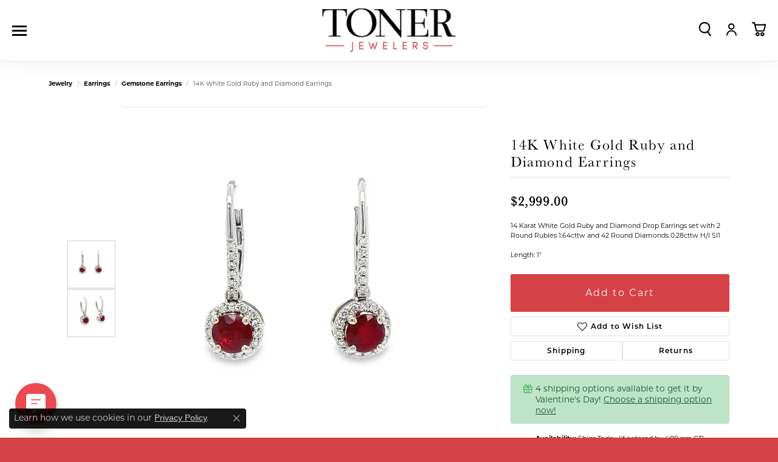

--- FILE ---
content_type: text/html; charset=UTF-8
request_url: https://www.tonerjewelers.com/jewelry-details/gemstone-earrings/14k-white-gold-ruby-and-diamond-earrings/99839
body_size: 17745
content:
<!DOCTYPE html>
<html lang="en">
	<head>
		<meta charset="utf-8">
		<title>14K White Gold Ruby and Diamond Earrings 001-210-00516 | Toner Jewelers | Overland Park, KS</title>	
		
		
		<link rel="preconnect" href="//v6master-asics.shopfinejewelry.com/">
		<link rel="preconnect" href="https://cdn.jewelryimages.net/">
		
		<link rel="stylesheet" href="/css/_monolith.min.css?t=16475" media="all">
				
		
		
		<link rel="stylesheet" href="//v6master-asics.shopfinejewelry.com/js/vendor/OwlCarousel2-2.3.4/dist/assets/owl.carousel.min.css?t=tonerjewelers16475"  media="print" onload="this.media='all'">
		<link rel="stylesheet" href="//v6master-asics.shopfinejewelry.com/js/vendor/magiczoomplus-commercial/magiczoomplus/magiczoomplus.css?t=tonerjewelers16475"  media="print" onload="this.media='all'">
		<link rel="stylesheet" href="//v6master-asics.shopfinejewelry.com/js/vendor/bootstrap4-datetimepicker-master/build/css/bootstrap-datetimepicker.min.css?t=tonerjewelers16475"  media="print" onload="this.media='all'">
		<link rel="stylesheet" href="//v6master-asics.shopfinejewelry.com/js/src/components/phone-number-input/css/phone-number-input.min.css?t=tonerjewelers16475"  media="print" onload="this.media='all'">
		<link rel="stylesheet" href="//v6master-asics.shopfinejewelry.com/js/vendor/jquery.realperson.package-2.0.1/jquery.realperson.css?t=tonerjewelers16475"  media="print" onload="this.media='all'">
		<link rel="stylesheet" href="//v6master-asics.shopfinejewelry.com/fonts/diamond-shapes/diashapes-v6.min.css" media="print" onload="this.media='all';">
		<link rel="stylesheet" href="//v6master-asics.shopfinejewelry.com/fonts/ring-settings/big-ring-settings-style.min.css" media="print" onload="this.media='all';">
		<link rel="stylesheet" href="//v6master-asics.shopfinejewelry.com/css/fragments/consentManagementPlatform.min.css" media="print" onload="this.media='all';">
		<link rel="stylesheet" href="//v6master-asics.shopfinejewelry.com/css/fragments/toggleSwitch.min.css" media="print" onload="this.media='all';">
		<link rel="stylesheet" href="//v6master-asics.shopfinejewelry.com/css/fragments/address-table.min.css" media="print" onload="this.media='all';">
		<link rel="stylesheet" href="//v6master-asics.shopfinejewelry.com/fonts/icons/css/fontawesome-light.min.css" media="print" onload="this.media='all';">
		<link rel="stylesheet" href="//v6master-asics.shopfinejewelry.com/fonts/icons/css/brands.min.css" media="print" onload="this.media='all';">
		<link rel="stylesheet" href="//v6master-asics.shopfinejewelry.com/js/build/components/login/css/login.min.css?t=tonerjewelers16475"  media="print" onload="this.media='all'">
		<link rel="stylesheet" href="/css/_quick-search.min.css?t=tonerjewelers16475"  media="print" onload="this.media='all'">
		<link rel="stylesheet" href="/css/_login.min.css?t=tonerjewelers16475"  media="print" onload="this.media='all'">
		<link rel="stylesheet" href="/css/_cart.min.css?t=tonerjewelers16475"  media="print" onload="this.media='all'">
		<link rel="stylesheet" href="//v6master-asics.shopfinejewelry.com/js/build/components/login/css/login.min.css?t=tonerjewelers16475"  media="print" onload="this.media='all'">
			<link rel="stylesheet" href="//v6master-asics.shopfinejewelry.com/css/pages/jewelry-details.min.css?t=tonerjewelers16475" media="all">		
		
		
		
			<link rel="stylesheet" href="/css/local.php?settingsSrc=tonerjewelersUpgradeV6&t=16475" media="all">
		
		<link rel="stylesheet" href="/css/local.css?t=16475" media="all">
		<link rel="stylesheet" href="//v6master-asics.shopfinejewelry.com/css/print.min.css?t=16475" media="print" type="text/css">
	
		<script data-load-position="inline">
			window.cmpSettings = {"useOptInConsentPolicy":false,"showConsentManagementOptions":false,"includeRolexCookieOptions":false,"includePersonalizationCookieOption":true,"forRolexHybrid":false,"rolexCMPVersion":1};
		</script>
		<script src="//v6master-asics.shopfinejewelry.com/js/globalScripts/cookieBlocker.js" data-load-position="inline"></script>
		
		<script>
			var blockedCookieScripts = [];
		</script>		
		<!-- Global site tag (gtag.js) - Google Analytics -->
		<script data-load-position="early 0" async src="https://www.googletagmanager.com/gtag/js?id=G-DVTVY1ZVVY"></script>
		<script data-load-position="inline">
			window.dataLayer = window.dataLayer || [];
			function gtag(){dataLayer.push(arguments);}
			gtag('js', new Date());

			gtag('config', 'G-DVTVY1ZVVY'); 
			var useGA4=true;
		</script>		
		
		

		<!-- HEAD INCLUDES START -->
		<meta name="facebook-domain-verification" content="89eoeijta9i6nbrgongespultl052x" />

<!-- Google tag (gtag.js) -->
<script async src="https://www.googletagmanager.com/gtag/js?id=G-KNHF21QK2Y"></script>
<script>
  window.dataLayer = window.dataLayer || [];
  function gtag(){dataLayer.push(arguments);}
  gtag('js', new Date());

  gtag('config', 'G-KNHF21QK2Y');
</script>


<!-- Google Tag Manager -->
<script>(function(w,d,s,l,i){w[l]=w[l]||[];w[l].push({'gtm.start':
new Date().getTime(),event:'gtm.js'});var f=d.getElementsByTagName(s)[0],
j=d.createElement(s),dl=l!='dataLayer'?'&l='+l:'';j.async=true;j.src=
'https://www.googletagmanager.com/gtm.js?id='+i+dl;f.parentNode.insertBefore(j,f);
})(window,document,'script','dataLayer','GTM-NDMLDTN');</script>
<!-- End Google Tag Manager -->
<!-- Global site tag (gtag.js) - Google Ads: 824020635 -->
<script async src="https://www.googletagmanager.com/gtag/js?id=AW-824020635"></script>
<script>
  window.dataLayer = window.dataLayer || [];
  function gtag(){dataLayer.push(arguments);}
  gtag('js', new Date());

  gtag('config', 'AW-824020635');
  gtag('config', 'UA-117765838-1');
</script>


<!-- Facebook Pixel Code -->
<script>
!function(f,b,e,v,n,t,s)
{if(f.fbq)return;n=f.fbq=function(){n.callMethod?
n.callMethod.apply(n,arguments):n.queue.push(arguments)};
if(!f._fbq)f._fbq=n;n.push=n;n.loaded=!0;n.version='2.0';
n.queue=[];t=b.createElement(e);t.async=!0;
t.src=v;s=b.getElementsByTagName(e)[0];
s.parentNode.insertBefore(t,s)}(window, document,'script',
'https://connect.facebook.net/en_US/fbevents.js');
fbq('init', '1171092920270322');
fbq('track', 'PageView');
</script>
<noscript><img height="1" width="1" style="display:none"
src="https://www.facebook.com/tr?id=1171092920270322&ev=PageView&noscript=1"
/></noscript>
<!-- End Facebook Pixel Code -->

<script>window.userCurrency = "USD";</script>
		<!-- HEAD INCLUDES END -->

		
					
		<script data-load-position="early 0">window.pageInfo={"itemID":"99839","itemDetails":{"itemID":"99839","masterID":"c638525437","jewelryClassID":"242","itemUrl":null,"vendorID":"00098","edgeVendID":"PMI","folderName":"images\/edge","has1x1":"0","imgFileName":"210-00516.jpg","imgAlt1":"","imgFileName2":"210-00516-02.jpg","imgAlt2":"","imgFileName3":"","imgAlt3":"","imgFileName4":"","imgAlt4":"","imgFileName5":"","imgAlt5":"","videoFile":"","youtubeLink":"","imgUrl":"images\/edge\/210-00516.jpg","collectionID":"0","itemTitle":"14K White Gold Ruby and Diamond Earrings","description":"14 Karat White Gold Ruby and Diamond Drop Earrings set with 2 Round Rubies 1.64cttw and 42 Round Diamonds 0.28cttw H\/I SI1<br><br>Length: 1\"","styleNo":"001-210-00516","vendorStyle":"1374ED-W-Ruby","GUID":"","RFID":"","gender":"Women's","ringSetting":null,"settingType":null,"centerStoneIncluded":"0","centerCtWt":"0.00","centerDiaShape":"0","centerDiaCut":"0","centerDiaClarity":"0","centerDiaColor":"0","centerDiaDimensions":"","centerDiaCertType":"0","centerDiaCertImg":"","centerDiaCertNo":"","centerDiaFluorescence":"0","centerDiaTable":"0.00","centerDiaDepth":"0.00","centerDiaCulet":"0","centerDiaPrice":"0.00","centerDiaPricePerCarat":"0.00","commonDiaCtWt":"0.00","commonDiaShape":"0","commonDiaCut":"0","commonDiaClarity":"0","commonDiaColor":"0","totalDiaCount":"0","totalDiaCtWt":"0.00","shapeRange":"","centerGemIncluded":"0","centerGemType":"0","centerGemShape":"0","centerGemstoneCtWt":"0.00","centerGemDimensions":"","centerGemQuality":"","gemstoneType":"Ruby","gemstoneTypeA":"13","gemstoneTypeACtWt":"1.64","gemstoneTypeACount":"2","gemstoneTypeB":"5","gemstoneTypeBCtWt":"0.28","gemstoneTypeBCount":"42","gemstoneTypeC":"0","gemstoneTypeCCtWt":"0.00","gemstoneTypeCCount":"0","gemstoneTypeD":"0","gemstoneTypeDCtWt":"0.00","gemstoneTypeDCount":"0","gemstoneTypeE":"0","gemstoneTypeECtWt":"0.00","gemstoneTypeECount":"0","totalGemstoneWt":"0.00","fullMetalType":"14K White Gold","metalType1":"14KW","length":"","lengthType":"","width":"","widthType":"","size":null,"color":null,"letter":null,"era":null,"ringSizes":"","stockLevel":"1","availability":"0","freeShipping":"0","weight":"1.00","weightType":"","enableCheckout":"1","lowCt":null,"highCt":null,"categoryTitle":"Gemstone Earrings","categoryUrl":"gemstone-earrings","h1Tag":"","parentCategoryTitle":"Earrings","parentCategoryUrl":"earrings","retail":2999,"salePrice":0,"imgFileName_exists":null,"imgFileName_width":null,"imgFileName2_exists":null,"imgFileName2_width":null,"imgFileName3_exists":null,"imgFileName3_width":null,"imgFileName4_exists":null,"imgFileName4_width":null,"imgFileName5_exists":null,"imgFileName5_width":null,"nonStandardImage":null,"similarSKUs":"{\"idList\":[\"98271\",\"98975\",\"98283\",\"98285\",\"98287\",\"101357\",\"101365\",\"101361\",\"98289\",\"99753\"],\"ctime\":1762537849}","itemMetaTitle":"","itemMetaKeywords":"","itemMetaDescription":"","itemVisible":"1","autoUpdate":"0","collectionTitle":null,"collectionUrl":null,"logoWhite":null,"copyHybrid":null,"masterCollectionID":null,"jsonData":null,"fixedShippingPrice":"0.00","metalFinish":"","style":"LEVERBACK","watchType":"","watchBraceletMaterial":"","watchBraceletColor":"","watchCaseSize":"","watchCaseMaterial":"","watchCrystalType":"","watchBezel":"","watchDialColor":"","watchDialShape":"","watchDialType":"","watchMovement":"","watchWaterResistance":"","watchFunctions":"","watchBraceletStyle":"","commonStoneType":"0","hidePrice":"0","excludeFromCoupons":"0","isERDBrand":null,"collection":"","fretail":"$2,999.00","fsalePrice":"$0.00","collectionLogoURL":"\/\/placeholder.shopfinejewelry.com\/300x150\/ffffff\/ffffff","imageSource":"\/\/cdn.jewelryimages.net\/edge\/tonerjewelers\/images\/edge\/210-00516.jpg?v=16"},"baseSKU":"1374ED-W-Ruby","baseSKURaw":"1374ED-W-Ruby","jewelryClassID":"242","jsonData":false,"styleNo":"001-210-00516","scrambledStlyeNo":"","itemTitle":"14K White Gold Ruby and Diamond Earrings","itemVisible":"1","categoryUrl":"gemstone-earrings","collectionID":"0","edgeVendID":"PMI","vendorID":"00098","erdLegacyUrl":false,"variationStyle":"","imageBaseURL":"","image1":"\/\/cdn.jewelryimages.net\/edge\/tonerjewelers\/images\/edge\/210-00516.jpg?v=16","image2":"\/\/cdn.jewelryimages.net\/edge\/tonerjewelers\/images\/edge\/210-00516-02.jpg?v=16","image3":"","image4":"","image5":"","image6":"","variationColNames":"[]","ringSizeHasJSON":false,"ringSizeJSON":"","session":"5d63bae92eab822e4fe60d2206983c07","referer":"","hideDecimals":"0","hideAllPrices":"0","price":2999,"currency":"USD","hidePriceMessage":"Call for Price","calculateLiveSettingPrice":false,"metalType":"14KW","metalFinish":"","diamondQuality":"","priceAdj":1,"forexMultiplier":1,"similarItems":{"success":true,"retArr":[{"imageSource":"\/\/cdn.jewelryimages.net\/edge\/tonerjewelers\/images\/edge\/210-00014.jpg?v=16","itemUrl":"\/jewelry-details\/gemstone-earrings\/18-karat-white-gold-ruby-and-diamond-drop-earrings\/98271","itemTitle":"18 Karat White Gold Ruby and Diamond Drop Earrings","retail":"1150.00","salePrice":"0.00"},{"imageSource":"\/\/cdn.jewelryimages.net\/edge\/tonerjewelers\/images\/edge\/210-00313.jpg?v=16","itemUrl":"\/jewelry-details\/gemstone-earrings\/14-karat-white-gold-ruby-and-diamond-drop-earrings\/98975","itemTitle":"14 Karat White Gold Ruby and Diamond Drop Earrings","retail":"3299.00","salePrice":"0.00"},{"imageSource":"\/\/cdn.jewelryimages.net\/edge\/tonerjewelers\/images\/edge\/210-00339.jpg?v=16","itemUrl":"\/jewelry-details\/gemstone-earrings\/14-karat-white-gold-mandarin-garnets-and-diamond-halo-stud-earrings\/98283","itemTitle":"14 Karat White Gold Mandarin Garnets and Diamond Halo Stud Earrings","retail":"1127.00","salePrice":"0.00"},{"imageSource":"\/\/cdn.jewelryimages.net\/edge\/tonerjewelers\/images\/edge\/210-00344.jpg?v=16","itemUrl":"\/jewelry-details\/gemstone-earrings\/14-karat-white-gold-tanzanite-and-diamond-stud-earring\/98285","itemTitle":"14 Karat White Gold Tanzanite and Diamond Stud Earring","retail":"1265.00","salePrice":"0.00"},{"imageSource":"\/\/cdn.jewelryimages.net\/edge\/tonerjewelers\/images\/edge\/210-00404.jpg?v=16","itemUrl":"\/jewelry-details\/gemstone-earrings\/14k-gold-sapphire-and-diamond-drop-earrings\/101357","itemTitle":"14k Gold Sapphire and Diamond Drop Earrings","retail":"4999.00","salePrice":"0.00"},{"imageSource":"\/\/cdn.jewelryimages.net\/edge\/tonerjewelers\/images\/edge\/210-00407.jpg?v=16","itemUrl":"\/jewelry-details\/gemstone-earrings\/14kwhite-gold-sapphires-and-diamond-earrings\/101365","itemTitle":"14kWhite Gold Sapphires and Diamond Earrings","retail":"1999.00","salePrice":"0.00"},{"imageSource":"\/\/cdn.jewelryimages.net\/edge\/tonerjewelers\/images\/edge\/210-00408.jpg?v=16","itemUrl":"\/jewelry-details\/gemstone-earrings\/14k-white-gold-sapphire-and-diamond-earrings\/101361","itemTitle":"14k White Gold Sapphire and Diamond Earrings","retail":"1799.00","salePrice":"0.00"},{"imageSource":"\/\/cdn.jewelryimages.net\/edge\/tonerjewelers\/images\/edge\/210-00411.jpg?v=16","itemUrl":"\/jewelry-details\/gemstone-earrings\/14k-yellow-gold-sapphire-and-diamond-studs\/98289","itemTitle":"14k Yellow Gold Sapphire and Diamond Studs","retail":"1099.00","salePrice":"0.00"},{"imageSource":"\/\/cdn.jewelryimages.net\/edge\/tonerjewelers\/images\/edge\/210-00415.jpg?v=16","itemUrl":"\/jewelry-details\/gemstone-earrings\/gabriel-co-silver-aquamarine-stud-earrings\/99753","itemTitle":"Gabriel & Co. Silver Aquamarine Stud Earrings","retail":"310.00","salePrice":"0.00"},{"imageSource":null,"itemUrl":null,"itemTitle":null,"retail":null,"salePrice":null}],"date":1762537849000},"enableCustomerWishlist":"1","enableGuestWishlist":"1","customer":{"loggedIn":false,"hasGuestWishlist":false,"firstName":"","lastName":"","email":"","phone":""},"lowCt":"","highCt":"","shapeRange":"","showChatButtonJewelryDetails":"0","jewelryDescriptionShowMoreButton":true,"affirmPublicKey":"","financingPageVisibility":"1","storename":"Toner Jewelers","storeaddress":"<br>6285 West 135th Street<br>Overland Park, KS 66223<br>","cartButtonDefaultText":"Add to Cart","availableLocationInputHTML":"<input type=\"hidden\" value=\"1\" name=\"location\" class=\"appt-location\">","locationDayTime":{"1":{"locationName":"Overland Park Store","daysOfWeekDisabled":[0],"timeOfDay":{"1":{"open":"10:00:00","close":"17:30:00"},"2":{"open":"10:00:00","close":"17:30:00"},"3":{"open":"10:00:00","close":"17:30:00"},"4":{"open":"10:00:00","close":"17:30:00"},"5":{"open":"10:00:00","close":"17:30:00"},"6":{"open":"10:00:00","close":"16:30:00"}},"closedHolidayDates":[],"adjustedHolidayHours":[]}},"locationsFieldInquiries":"1","customerID":null};</script>			
		
<script>
	window.enableEcommerce = "1";
</script>

		
<script>
	window.fbAppId = "167864837368302";
</script>

		
	<script>
		window.googleAppId = "522739862603-9cnc28esu2ntos9aevhluql3ikdjgqpo.apps.googleusercontent.com";
	</script>

		<script type="application/ld+json">{"@context":"https:\/\/schema.org","@type":"Product","name":"14K White Gold Ruby and Diamond Earrings","image":["\/\/cdn.jewelryimages.net\/edge\/tonerjewelers\/images\/edge\/210-00516.jpg?v=16","\/\/cdn.jewelryimages.net\/edge\/tonerjewelers\/images\/edge\/210-00516-02.jpg?v=16"],"description":"14 Karat White Gold Ruby and Diamond Drop Earrings set with 2 Round Rubies 1.64cttw and 42 Round Diamonds 0.28cttw H\/I SI1<br><br>Length: 1\"","sku":"001-210-00516","mpn":"1374ED-W-Ruby","brand":{"@type":"Brand","name":null},"offers":{"@type":"Offer","url":"https:\/\/www.tonerjewelers.com\/jewelry-details\/gemstone-earrings\/14k-white-gold-ruby-and-diamond-earrings\/99839","priceCurrency":"USD","price":"2999","priceValidUntil":"2026-02-16","availability":"https:\/\/schema.org\/InStock","shippingDetails":{"@type":"OfferShippingDetails","shippingRate":{"@type":"MonetaryAmount","currency":"USD"},"shippingDestination":{"@type":"DefinedRegion","addressCountry":"US"},"deliveryTime":{"@type":"ShippingDeliveryTime","handlingTime":{"@type":"QuantitativeValue","minValue":"7","maxValue":"10"},"businessDays":{"@type":"OpeningHoursSpecification","dayOfWeek":["https:\/\/schema.org\/Monday","https:\/\/schema.org\/Tuesday","https:\/\/schema.org\/Wednesday","https:\/\/schema.org\/Thursday","https:\/\/schema.org\/Friday","https:\/\/schema.org\/Saturday"]}}}}}</script>
		<meta name="description" content="Shop  Gemstone Earrings like this 001-210-00516 14K White Gold Ruby and Diamond Earrings at Toner Jewelers in Overland Park KS">
		<meta name="referrer" content="strict-origin-when-cross-origin">
		<meta name="keywords" content="">
		<meta name="viewport" content="width=device-width, initial-scale=1">
		<!-- Open Graph Meta -->
		<meta property="og:title" content="14K White Gold Ruby and Diamond Earrings">
		<meta property="og:description" content="14 Karat White Gold Ruby and Diamond Drop Earrings set with 2 Round Rubies 1.64cttw and 42 Round Diamonds 0.28cttw H/I SI1&lt;br&gt;&lt;br&gt;Length: 1&quot;">
		<meta property="og:image" content="https://cdn.jewelryimages.net/edge/tonerjewelers/images/edge/210-00516.jpg?v=16">
		<meta property="product:availability" content="Ships Today (if ordered by 4:00 pm CT)">
		<meta property="product:condition" content="new">
		<meta property="product:price:amount" content="$2,999.00">
		<meta property="product:price:currency" content="USD">
		<meta property="product:retailer_item_id" content="99839">
		<!-- End Graph Meta -->

		
	</head>
	<body id="jewelry-details" class=" icofont-fontawesome-light" data-theme="premium">		
		<!-- START BODY INCLUDE -->
		<!-- Google Tag Manager (noscript) -->
<noscript><iframe src="https://www.googletagmanager.com/ns.html?id=GTM-NDMLDTN"
height="0" width="0" style="display:none;visibility:hidden"></iframe></noscript>
<!-- End Google Tag Manager (noscript) -->


<script type="text/javascript">
var _lab = _lab || [];
_lab.push('nksilj40841');
(function() {
var lab = document.createElement('script');
lab.type = 'text/javascript';
lab.async = true;
lab.src = ('https:' == document.location.protocol ? 'https://app' : 'http://app') + '.leadsrx.com/visitor.js';
var s = document.getElementsByTagName('script')[0];
s.parentNode.insertBefore(lab, s);
})();
</script>

<script>(function (u, c, o, i, s, l, b) { window['ClientbookWebChatObject'] = {u:u,c:c,w:o,i:i,s:s,l:l,b:b}; var ga = document.createElement('script'); ga.type = 'text/javascript'; ga.async = true; ga.src = " https://webchat.clientbook.com/wc.min.js"; var s = document.getElementsByTagName('script')[0]; s.parentNode.insertBefore(ga, s); })('eb10f050-9085-47f7-aa14-d242dcf75c3b', '#EB4A51', 'Hello! Have a question? Ask here!', ' https://lh3.googleusercontent.com/PjegEpx4uBhewqgATmJ1eMRetY90O0G92sF4lEs2_hRUUD3SNUQUmLj0R5ekeE5vZF0X3MeUGxV1elfwK6cUCkF1y1NvTZ4k4xipVwgJJACBGllzMRbQTmWGEi2LlcTUNf0ADF4M=w2400', 'single', 'left', 'off');</script>

<!--Begin CTCT Archive-->

<script id="archiveScript" src="//static.ctctcdn.com/js/archive-static/current/archive-static.min.js"></script><div id="archiveList" data-archive-count="5" data-m="a07ebtez8je0"></div>

<!--End CTCT Archive-->

		<!-- END BODY INCLUDE -->
		
		<!-- No podium chat active -->
		
		<div id="page-wrap">
		<div id='accessibility-skip-links' data-breakpoint='xl'><a class="skippy sr-only sr-only-focusable" href="#main-sections"><span class="skippy-text">Skip to main content</span></a><a class="skippy sr-only sr-only-focusable" href="#footer"><span class="skippy-text">Skip to footer</span></a></div>



<header >
	<div class="container-fluid main-content">				
		<div class="row">
			<div class="col main-content-col d-block d-md-flex nav-inline align-items-center d-block d-xl-flex justify-content-between align-items-center content-toolbar-inline-left-and-right">
				
	<div class="container-fluid content-toolbar left inline-left-and-right">
		<div class="content-toolbar-inner  inner justify-content-center justify-content-xl-start">
				<ul class="left d-flex d-sm-flex d-md-flex d-lg-flex ">
				</ul>
			</div>
		</div>
				
		<a href="/" id="logo" aria-label="Toner Jewelers - Go to homepage">
			<img src="https://cdn.jewelryimages.net/static/tonerjewelers/images/themeLogo.jpg?width=460" width="460" height="152" alt="Toner Jewelers" class="mx-auto" loading="eager" decoding="sync" fetchpriority="high">
		</a>
				<!-- Nav generated 20260117142559 -->

<nav class="navbar w-sm-100 navbar-menu-position-left-back show-dropdown-toggles " id="website-navigation" aria-label="Primary">
	
<button class="navbar-toggler d-inline-block" id="nav-toggle" type="button" data-animation="animation-2" data-bs-toggle="reveal-collapse-left" data-bs-target="#main-navigation" aria-controls="main-navigation" aria-expanded="false" aria-label="Toggle navigation">
	<span class="navbar-toggler-icon" aria-hidden="true">
		<span></span>
		<span></span>
		<span></span>
	</span>
</button>
	<div class="collapse navbar-collapse justify-content-center" id="main-navigation">
		<div class='container-fluid inner-nav  px-0'>
		<ul class="navbar-nav justify-content-start align-items-center " id="menubar-left" aria-label="Primary site menu">
		<li class="dropdown has-a-plus nav-item "><a href="/pages/shop-diamonds" data-url="/pages/shop-diamonds" class="nav-link always-a-burger" id="menu-item-default-1">Diamonds</a><button type="button" class="dropdown-plus d-flex" data-bs-toggle="dropdown" aria-hidden="true" tabindex="-1" id="menu-item-plus-default-1"><i class="icon-plus" aria-hidden="true"></i></button><ul class="dropdown-menu  menu-default dropdown-menu-left" aria-labelledby="menu-item-default-1"><li><a href="/ringsettings-diamonds" data-url="/ringsettings-diamonds"  class="dropdown-item dropdown-item-parent "  id="submenu-item-default-1-1">Shop Loose Diamonds</a></li><li><a href="/education-diamonds" data-url="/education-diamonds"  class="dropdown-item dropdown-item-parent "  id="submenu-item-default-1-2">Diamond Education</a></li></ul><!-- .dropdown-menu --></li>
		<li class="dropdown has-a-plus nav-item "><a href="/jewelry/engagement-rings" data-url="/jewelry/engagement-rings" class="nav-link always-a-burger" id="menu-item-default-2">Engagement</a><button type="button" class="dropdown-plus d-flex" data-bs-toggle="dropdown" aria-hidden="true" tabindex="-1" id="menu-item-plus-default-2"><i class="icon-plus" aria-hidden="true"></i></button><ul class="dropdown-menu  menu-default dropdown-menu-left" aria-labelledby="menu-item-default-2"><li><a href="/gabriel-co#/bridal/engagement-rings" data-url="/gabriel-co#/bridal/engagement-rings"  class="dropdown-item dropdown-item-parent "  id="submenu-item-default-2-1">Gabriel & Co. Engagement Rings</a></li><li><a href="/jewelry/engagement-rings/diamond-engagement-rings" data-url="/jewelry/engagement-rings/diamond-engagement-rings"  class="dropdown-item dropdown-item-parent "  id="submenu-item-default-2-2">Natural Diamond Engagement Rings</a></li><li><a href="/jewelry/engagement-rings/lab-diamond-engagement-rings" data-url="/jewelry/engagement-rings/lab-diamond-engagement-rings"  class="dropdown-item dropdown-item-parent "  id="submenu-item-default-2-3">Lab Grown Diamond Engagement Rings</a></li><li><a href="/jewelry/engagement-rings/gemstone-engagement-rings" data-url="/jewelry/engagement-rings/gemstone-engagement-rings"  class="dropdown-item dropdown-item-parent "  id="submenu-item-default-2-4">Gemstone Engagement Rings</a></li></ul><!-- .dropdown-menu --></li>
		<li class="dropdown has-a-plus nav-item "><a href="/jewelry/wedding-bands" data-url="/jewelry/wedding-bands" class="nav-link always-a-burger" id="menu-item-default-3">Wedding</a><button type="button" class="dropdown-plus d-flex" data-bs-toggle="dropdown" aria-hidden="true" tabindex="-1" id="menu-item-plus-default-3"><i class="icon-plus" aria-hidden="true"></i></button><ul class="dropdown-menu  menu-default dropdown-menu-left" aria-labelledby="menu-item-default-3"><li><a href="/jewelry/wedding-bands/mens-wedding-bands" data-url="/jewelry/wedding-bands/mens-wedding-bands"  class="dropdown-item dropdown-item-parent "  id="submenu-item-default-3-1">Men's Wedding Bands</a></li><li><a href="/jewelry/wedding-bands/womens-wedding-bands" data-url="/jewelry/wedding-bands/womens-wedding-bands"  class="dropdown-item dropdown-item-parent "  id="submenu-item-default-3-2">Women's Wedding Bands</a></li></ul><!-- .dropdown-menu --></li>
		<li class="dropdown has-a-plus nav-item "><a href="/pages/shop-all-jewelry" data-url="/pages/shop-all-jewelry" class="nav-link always-a-burger" id="menu-item-default-4">Jewelry</a><button type="button" class="dropdown-plus d-flex" data-bs-toggle="dropdown" aria-hidden="true" tabindex="-1" id="menu-item-plus-default-4"><i class="icon-plus" aria-hidden="true"></i></button><ul class="dropdown-menu  menu-default dropdown-menu-left" aria-labelledby="menu-item-default-4"><li class="dropdown dropdown-submenu"><a href="/jewelry/rings" data-url="/jewelry/rings"  class="dropdown-item dropdown-item-parent  parent-has-kids"  id="submenu-item-default-4-1">Rings</a><button type="button" class="dropdown-plus d-flex" data-bs-toggle="dropdown" aria-hidden="true" tabindex="-1" data-children-count="3" id="submenu-item-plus-default-4-1"><i class="icon-plus" aria-hidden="true"></i></button><ul class="dropdown-menu dropdown-menu-left dropdown-menu-children" aria-labelledby="submenu-item-default-4-1" role="menu"><li role="none"><a class="dropdown-item" href="/pages/gabriel-co-fashion#/fashion/rings" >Gabriel & Co. Rings</a></li><li role="none"><a class="dropdown-item" href="/jewelry/rings/diamond-fashion-rings" >Diamond Fashion Rings</a></li><li role="none"><a class="dropdown-item" href="/jewelry/rings/gold-fashion-rings" >Gold Fashion Rings</a></li></ul></li><li class="dropdown dropdown-submenu"><a href="/jewelry/earrings" data-url="/jewelry/earrings"  class="dropdown-item dropdown-item-parent  parent-has-kids"  id="submenu-item-default-4-2">Earrings</a><button type="button" class="dropdown-plus d-flex" data-bs-toggle="dropdown" aria-hidden="true" tabindex="-1" data-children-count="8" id="submenu-item-plus-default-4-2"><i class="icon-plus" aria-hidden="true"></i></button><ul class="dropdown-menu dropdown-menu-left dropdown-menu-children" aria-labelledby="submenu-item-default-4-2" role="menu"><li role="none"><a class="dropdown-item" href="/pages/gabriel-co-fashion#/fashion/earrings" >Gabriel & Co. Earrings</a></li><li role="none"><a class="dropdown-item" href="/jewelry/earrings/diamond-stud-earrings" >Diamond Stud Earrings</a></li><li role="none"><a class="dropdown-item" href="/jewelry/earrings/lab-grown-diamond-stud-earrings" >Lab Grown Diamond Stud Earrings</a></li><li role="none"><a class="dropdown-item" href="/jewelry/earrings/diamond-earrings" >Diamond Earrings</a></li><li role="none"><a class="dropdown-item" href="/jewelry/earrings/gold-earrings" >Gold Earrings</a></li><li role="none"><a class="dropdown-item" href="/jewelry/earrings/colored-stone-earrings" >Colored Stone Earrings</a></li><li role="none"><a class="dropdown-item" href="/jewelry/earrings/pearl-earrings" >Pearl Earrings</a></li><li role="none"><a class="dropdown-item" href="/jewelry/earrings/silver-earrings" >Silver Earrings</a></li></ul></li><li class="dropdown dropdown-submenu"><a href="/jewelry/bracelets" data-url="/jewelry/bracelets"  class="dropdown-item dropdown-item-parent  parent-has-kids"  id="submenu-item-default-4-3">Bracelets</a><button type="button" class="dropdown-plus d-flex" data-bs-toggle="dropdown" aria-hidden="true" tabindex="-1" data-children-count="4" id="submenu-item-plus-default-4-3"><i class="icon-plus" aria-hidden="true"></i></button><ul class="dropdown-menu dropdown-menu-left dropdown-menu-children" aria-labelledby="submenu-item-default-4-3" role="menu"><li role="none"><a class="dropdown-item" href="/pages/gabriel-co-fashion#/fashion/bracelets" >Gabriel & Co. Bracelets</a></li><li role="none"><a class="dropdown-item" href="/jewelry/bracelets/diamond-bracelets" >Diamond Bracelets</a></li><li role="none"><a class="dropdown-item" href="/jewelry/bracelets/gold-bracelets" >Gold Bracelets</a></li><li role="none"><a class="dropdown-item" href="/jewelry/bracelets/gemstone-bracelets" >Gemstone Bracelets</a></li></ul></li><li class="dropdown dropdown-submenu"><a href="/jewelry/necklaces--pendants" data-url="/jewelry/necklaces--pendants"  class="dropdown-item dropdown-item-parent  parent-has-kids"  id="submenu-item-default-4-4">Necklaces & Pendants</a><button type="button" class="dropdown-plus d-flex" data-bs-toggle="dropdown" aria-hidden="true" tabindex="-1" data-children-count="5" id="submenu-item-plus-default-4-4"><i class="icon-plus" aria-hidden="true"></i></button><ul class="dropdown-menu dropdown-menu-left dropdown-menu-children" aria-labelledby="submenu-item-default-4-4" role="menu"><li role="none"><a class="dropdown-item" href="/pages/gabriel-co-fashion#/fashion/necklaces" >Gabriel & Co. Necklaces & Pendants</a></li><li role="none"><a class="dropdown-item" href="/jewelry/necklaces--pendants/diamond-necklaces--pendants" >Diamond Necklaces & Pendants</a></li><li role="none"><a class="dropdown-item" href="/jewelry/necklaces--pendants/gold-necklaces--pendants" >Gold Necklaces & Pendants</a></li><li role="none"><a class="dropdown-item" href="/jewelry/necklaces--pendants/gemstone-necklaces--pendants" >Gemstone Necklaces & Pendants</a></li><li role="none"><a class="dropdown-item" href="/jewelry/necklaces--pendants/pearl-necklaces--pendants" >Pearl Necklaces & Pendants</a></li></ul></li><li class="dropdown dropdown-submenu"><a href="/jewelry/estate-jewelry" data-url="/jewelry/estate-jewelry"  class="dropdown-item dropdown-item-parent  parent-has-kids"  id="submenu-item-default-4-5">Estate Jewelry</a><button type="button" class="dropdown-plus d-flex" data-bs-toggle="dropdown" aria-hidden="true" tabindex="-1" data-children-count="5" id="submenu-item-plus-default-4-5"><i class="icon-plus" aria-hidden="true"></i></button><ul class="dropdown-menu dropdown-menu-left dropdown-menu-children" aria-labelledby="submenu-item-default-4-5" role="menu"><li role="none"><a class="dropdown-item" href="/jewelry/estate-jewelry/estate-rings" >Estate Rings</a></li><li role="none"><a class="dropdown-item" href="/jewelry/estate-jewelry/estate-earrings" >Estate Earrings</a></li><li role="none"><a class="dropdown-item" href="/jewelry/estate-jewelry/estate-necklaves--pendants" >Estate Necklaces & Pendants</a></li><li role="none"><a class="dropdown-item" href="/jewelry/estate-jewelry/estate-bracelets" >Estate Bracelets</a></li><li role="none"><a class="dropdown-item" href="/jewelry/estate-jewelry/estate-brooches" >Estate Brooches</a></li></ul></li></ul><!-- .dropdown-menu --></li>
		<li class=" has-no-plus nav-item "><a href="/start-a-project" class="nav-link always-a-burger">Custom</a></li>
		<li class=" has-no-plus nav-item "><a href="/pages/jewelry-services" class="nav-link always-a-burger">Services</a></li>
		<li class=" has-no-plus nav-item "><a href="/pages/WeBuyGold" class="nav-link always-a-burger">Sell Your Gold & Silver</a></li>
		<li class="dropdown has-a-plus nav-item "><a href="/education" data-url="/education" class="nav-link always-a-burger" id="menu-item-edu-list-8">Education</a><button type="button" class="dropdown-plus d-flex" data-bs-toggle="dropdown" aria-hidden="true" tabindex="-1" id="menu-item-plus-edu-list-8"><i class="icon-plus" aria-hidden="true"></i></button><ul class="dropdown-menu  menu-edu-list dropdown-menu-left" aria-labelledby="menu-item-edu-list-8"><li><a href="/education" class="dropdown-item">Jewelry Education</a></li><li class="dropdown dropdown-submenu"><a href="javascript:void(0)" class="dropdown-item dropdown-item-parent parent-has-kids" id="submenu-item-edu-list-8-1">Diamond Education</a><button type="button" class="dropdown-plus d-flex" data-bs-toggle="dropdown" aria-hidden="true" tabindex="-1" id="submenu-item-plus-edu-list-8-1" data-children-count="2"><i class="icon-plus" aria-hidden="true"></i></button><ul id="nav-edu-diamond-education" class="dropdown-menu menu-edu-diamond-education dropdown-menu-left" aria-labelledby="submenu-item-edu-list-8-1" role="menu"><li role="none"><a href="/education-diamonds" class="dropdown-item" role="menuitem">The Four Cs of Diamonds</a></li><li role="none"><a href="/education-diamond-buying" class="dropdown-item" role="menuitem">Diamond Buying Tips</a></li></ul></li><li class="dropdown dropdown-submenu"><a href="javascript:void(0)" class="dropdown-item dropdown-item-parent parent-has-kids" id="submenu-item-edu-list-8-2">Learn About Gemstones</a><button type="button" class="dropdown-plus d-flex" data-bs-toggle="dropdown" aria-hidden="true" tabindex="-1" id="submenu-item-plus-edu-list-8-2" data-children-count="2"><i class="icon-plus" aria-hidden="true"></i></button><ul id="nav-edu-learn-about-gemstones" class="dropdown-menu menu-edu-learn-about-gemstones dropdown-menu-left" aria-labelledby="submenu-item-edu-list-8-2" role="menu"><li role="none"><a href="/education-gemstones#birthstones" class="dropdown-item" role="menuitem">Birthstone Guide</a></li><li role="none"><a href="/education-gemstones#gemstones" class="dropdown-item" role="menuitem">Gemstone Guide</a></li></ul></li><li class="dropdown dropdown-submenu"><a href="javascript:void(0)" class="dropdown-item dropdown-item-parent parent-has-kids" id="submenu-item-edu-list-8-3">Jewelry Care</a><button type="button" class="dropdown-plus d-flex" data-bs-toggle="dropdown" aria-hidden="true" tabindex="-1" id="submenu-item-plus-edu-list-8-3" data-children-count="3"><i class="icon-plus" aria-hidden="true"></i></button><ul id="nav-edu-jewelry-care" class="dropdown-menu menu-edu-jewelry-care dropdown-menu-left" aria-labelledby="submenu-item-edu-list-8-3" role="menu"><li role="none"><a href="/education-jewelry-care" class="dropdown-item" role="menuitem">Caring for Fine Jewelry</a></li><li role="none"><a href="/education-diamond-care" class="dropdown-item" role="menuitem">Diamond Cleaning</a></li><li role="none"><a href="/education-gemstone-care" class="dropdown-item" role="menuitem">Gemstone Cleaning</a></li></ul></li><li><a href="/education-settings" class="dropdown-item">Choosing The Right Setting</a></li><li><a href="/education-metals" class="dropdown-item">Precious Metals</a></li><li><a href="/education-anniversary-guide" class="dropdown-item">Anniversary Guide</a></li><li><a href="/education-gold-buying" class="dropdown-item">Gold Buying Guide</a></li><li><a href="/pages/lab-grown-diamonds" data-url="/pages/lab-grown-diamonds"  class="dropdown-item dropdown-item-parent "  id="submenu-item-edu-list-8-1">Lab Grown Diamonds</a></li></ul><!-- .dropdown-menu --></li>
		<li class="dropdown has-a-plus nav-item "><a href="/pages/store-services#section-5" data-url="/pages/store-services#section-5" class="nav-link always-a-burger" id="menu-item-default-9">About</a><button type="button" class="dropdown-plus d-flex" data-bs-toggle="dropdown" aria-hidden="true" tabindex="-1" id="menu-item-plus-default-9"><i class="icon-plus" aria-hidden="true"></i></button><ul class="dropdown-menu  menu-default dropdown-menu-left" aria-labelledby="menu-item-default-9"><li><a href="/pages/store-services#section-5" data-url="/pages/store-services#section-5"  class="dropdown-item dropdown-item-parent "  id="submenu-item-default-9-1">About Us</a></li><li><a href="/pages/jewelry-services" data-url="/pages/jewelry-services"  class="dropdown-item dropdown-item-parent "  id="submenu-item-default-9-2">Our Services</a></li><li><a href="/financing" data-url="/financing"  class="dropdown-item dropdown-item-parent "  id="submenu-item-default-9-3">Financing Options</a></li><li><a href="/pages/policies-faq" data-url="/pages/policies-faq"  class="dropdown-item dropdown-item-parent "  id="submenu-item-default-9-4">Store Policies</a></li><li><a href="/testimonials" data-url="/testimonials"  class="dropdown-item dropdown-item-parent "  id="submenu-item-default-9-5">Testimonials</a></li><li><a href="/blog" data-url="/blog"  class="dropdown-item dropdown-item-parent "  id="submenu-item-default-9-6">Our Blog</a></li></ul><!-- .dropdown-menu --></li>
		<li class=" has-no-plus nav-item "><a href="/contact" class="nav-link always-a-burger">Contact</a></li>
		<li class=" has-no-plus nav-item "><a href="/pages/book-your-appointment" class="nav-link always-a-burger">Book An Appointment</a></li>
		<li class="dropdown nav-item link-smaller item-search">
			<a href="javascript:void(0)" role="button" class="nav-link dropdown-toggle" data-bs-toggle="dropdown" aria-haspopup="menu" aria-expanded="false" aria-label="Search">Search</a>
			<div class="dropdown-menu menu-search dropdown-menu-right" >
				<div class="px-2">
					<form action="/jewelry" role="search" method="GET" autocomplete="off">
						<div class="input-group">
							<label for="nav-search-kw" class="sr-only">Search for...</label>
							<input type="text" class="form-control" id="nav-search-kw" name="kw" placeholder="Search for..." aria-label="Search for...">
							<span class="input-group-btn">
								<button class="btn btn-default px-3" type="submit" aria-label="Submit search"><i class="icon-search" aria-hidden="true"></i></button>
							</span>
						</div>
					</form>
				</div>
			</div>
		</li>
		<li class="dropdown nav-item link-smaller item-account">
			<a href="javascript:void(0)" role="button" class="nav-link dropdown-toggle always-a-burger" data-bs-toggle="dropdown" data-bs-hover="dropdown" aria-haspopup="dialog" aria-controls="menu-item-login-dialog-left-account-13" aria-expanded="false" id="menu-item-left-account-13" aria-label="My Account Menu">Account<span class="sr-only">Toggle My Account Menu</span></a>
			<div class="dropdown-menu menu-account dropdown-menu-right my-account-dropdown punchmarkLogin">
				<div id="menu-item-login-dialog-left-account-13" role="dialog" aria-modal="true" aria-labelledby="menu-item-login-dialog-title-left-account-13" class="loginWrap">
					<div id="menu-item-login-dialog-title-left-account-13" class="sr-only">Login</div>
					<form class="login">
						<div class="form-floating">
							<input type="text" id="menu-item-username-left-account-13" name="username" placeholder="username" class="form-control input-md" autocomplete="off" value="">
							<label for="menu-item-username-left-account-13" class="">Username</label>
						</div>
						<div class="form-floating mt-1">
							<input type="password" id="menu-item-password-left-account-13" name="password" placeholder="password" class="form-control input-md" autocomplete="off" value="">
							<label for="menu-item-password-left-account-13" class="passwordLabel">Password</label>
						</div>
						<button class="btn btn-primary btn-lg btn-block" type="submit">Log In</button>
					</form>
					<p class="pt-3 small text-center mb-0 signUp">
						Don&rsquo;t have an account?
						<a href="/register" class="fw-bold d-block">Sign up now</a>
					</p>
				</div>
			</div>
		</li>
			<li class="dropdown nav-item link-smaller item-cart">
				<a href="/cart" class="nav-link dropdown-toggle always-a-burger" data-bs-toggle="dropdown" aria-haspopup="menu" aria-expanded="false" id="menu-item-cart-14" aria-label="Toggle Shopping Cart">
					Checkout (<span class='items-in-cart'>0</span>)
				</a>
				<div class="dropdown-menu menu-cart dropdown-menu-right global-cart-dropdown" data-type="item" data-src="cart_nav" data-action="get_cart_items" data-template="template-cart-item" aria-labelledby="menu-item-cart-14">
					<script type="text/x-tmpl" id="template-cart-item" async>
						{% if (o.items.length) { %}
							{% for (var i in o.items) { %}
								<div class="wishlist-item media">
									<a href="{%=o.items[i].itemUrl%}" class="media-thumb">
										<div class="image-div" style="background-image:url({%=o.items[i].imgUrl%});">
											<img src="https://placeholder.shopfinejewelry.com/150x150" class="placeholder" alt="" loading="lazy" decoding="auto" fetchpriority="low">
										</div>
									</a>
									<div class="media-body">
										<h6 class="media-heading text-truncate">{%#o.items[i].itemTitle%}</h6>
										<span class="media-description text-truncate">Style #: {%#o.items[i].sku%}</span>
										{% if(o.items[i].price == 0.00 || o.items[i].price == "") { %}
											<span class="media-price">Call for Price</span>
										{% } else { %}
											<span class="media-price">{%=o.items[i].price%}</span>
										{% } %}
									</div>
								</div>
							{% } %}
							<div class="px-2">
								<a href="/cart" aria-live="polite" class="btn btn-primary btn-md btn-block btn-view-wishlist">View My Cart</a>
							</div>
						{% } else { %}
							<div class="">
								<div class="menu-cart-subtotal px-20">
									<p class="text-center">You have no items in your cart.</p>
								</div>
								<div class="menu-cart-buttons">
									<a href="/jewelry" class="btn btn-primary btn-block">Browse Jewelry</a>
								</div>
							</div>
						{% } %}
					</script>
				</div>
			</li></ul>
		</div>
	</div>
</nav>


				
	<div class="container-fluid content-toolbar right inline-left-and-right">
		<div class="content-toolbar-inner  justify-content-center justify-content-xl-end">
				<ul class="right d-flex d-sm-flex d-md-flex d-lg-flex ">
			<li class="toolbar-item dropdown  item-search">
				<a href="javascript:void(0)" role="button" data-bs-toggle="dropdown" data-bs-hover="dropdown" aria-haspopup="menu" aria-expanded="false" id="inner-content-menu-item-right-search-1" aria-label="Toggle Search Menu"><i class="icon-search" aria-hidden="true"></i><span class="sr-only">Toggle Search Menu</span></a>
				<div class="dropdown-menu menu-search dropdown-menu-right" aria-labelledby="inner-content-menu-item-right-search-1">
					<div class="d-flex justify-content-center align-items-stretch flex-column px-2">
						<form action="/jewelry" role="search" method="GET" aria-label="Site search" class="d-block w-100">
							<div class="input-group">
								<label for="content-toolbar-search-kw" class="sr-only">Search for...</label>
								<input type="text" class="form-control" id="content-toolbar-search-kw" name="kw" placeholder="Search for...">
								<span class="input-group-btn">
									<button class="btn btn-default px-3" type="submit" aria-label="Submit search"><i class="icon-search" aria-hidden="true"></i></button>
								</span>
							</div>
						</form>
					</div>
				</div>
			</li>
			<li class="toolbar-item dropdown  item-account">
				<a href="javascript:void(0)" role="button" class="dropdown-toggle" data-bs-toggle="dropdown" data-bs-hover="dropdown" aria-haspopup="dialog" aria-controls="inner-content-login-dialog-right-account-2" aria-expanded="false" id="inner-content-item-right-account-2" aria-label="My Account Menu"><i class="icon-user" aria-hidden="true"></i><span class="sr-only">Toggle My Account Menu</span></a>
				<div class="dropdown-menu menu-account dropdown-menu-right my-account-dropdown punchmarkLogin">
					<div id="inner-content-login-dialog-right-account-2" role="dialog" aria-modal="true" aria-labelledby="inner-content-login-dialog-title-right-account-2" class="loginWrap">
						<div id="inner-content-login-dialog-title-right-account-2" class="sr-only">Login</div>
						<form class="login">
							<div class="form-floating">
								<input type="text" name="username" id="inner-content-username-right-account-2" placeholder="username" class="form-control input-md" autocomplete="off" value="">
								<label for="inner-content-username-right-account-2" class="">Username</label>
							</div>
							<div class="form-floating mt-1">
								<input type="password" name="password" id="inner-content-password-right-account-2" placeholder="password" class="form-control input-md" autocomplete="off" value="">
								<label for="inner-content-password-right-account-2" class="passwordLabel">Password</label>
							</div>
							<div class="form-group d-flex justify-content-between mb-3">
								<a tabindex="-1" role="button" class="small fw-bold cursor-pointer mt-2 invisible">Forgot Password?</a>
							</div>
							<button class="btn btn-primary btn-lg btn-block" type="submit">Log In</button>
						</form>
						<p class="pt-3 small text-center mb-0 signUp">
							Don&rsquo;t have an account?
							<a href="/register" class="fw-bold d-block">Sign up now</a>
						</p>
					</div>
				</div>
			</li>
				<li class="toolbar-item dropdown cart item-cart">
					<a href="javascript:void(0)" role="button" class="dropdown-toggle" data-bs-toggle="dropdown" data-bs-hover="dropdown" aria-haspopup="menu" aria-expanded="false" id="inner-content-menu-item-right-cart-3" aria-label="My Shopping Cart"><i class="icon-shopping-cart" aria-hidden="true"></i><span class="sr-only">Toggle Shopping Cart Menu</span></a>
					<div class="dropdown-menu menu-cart dropdown-menu-right global-cart-dropdown" data-type="item" data-src="cart_nav" data-action="get_cart_items" data-template="template-cart-item" aria-labelledby="inner-content-menu-item-right-cart-3">
					</div>
					<script type="text/x-tmpl" id="template-cart-item">
						{% if (o.items.length) { %}
							{% for (var i in o.items) { %}
								<div class="wishlist-item media">
									<a href="javascript:void(0)" class="media-thumb">
										<div class="image-div" style="background-image:url({%=o.items[i].imgUrl%});">
											<img src="https://placeholder.shopfinejewelry.com/150x150" class="placeholder" alt="">
										</div>
									</a>
									<div class="media-body">
										<h6 class="media-heading text-truncate">{%#o.items[i].itemTitle%}</h6>
									<span class="media-description text-truncate">Style #: {%#o.items[i].sku%}</span>
										{%  if(o.items[i].price == 0.00 || o.items[i].price == "") { %}
											<span class="media-price">Call for Price</span>
										{% } else { %}
											<span class="media-price">{%=o.items[i].price%}</span>
										{% } %}
									</div>
								</div>
							{% } %}
							<div class="px-2">
								<a href="/cart" class="btn btn-primary btn-md btn-block btn-view-wishlist">View My Cart</a>
							</div>
						{% } else { %}
							<div class="">
								<div class="menu-cart-subtotal px-20">
									<p class="text-center">You have no items in your cart.</p>
								</div>
								<div class="menu-cart-buttons">
									<a href="/jewelry" class="btn btn-primary btn-block">Browse </a>
								</div>
							</div>
						{% } %}
					</script>
				</li>
				</ul>
			</div>
		</div>
			</div>
		</div>
	</div>
	
	
</header>
<main id="main-sections" tabindex="-1">
<section class="default">
	<div class="container pb-0">
		<div class="row">
			<div class="col-sm-12">
				
				
		<nav aria-label="breadcrumb" class="mt-0 mb-20" id="nav-breadcrumb">
			<ol class="breadcrumb breadcrumb-widget justify-content-start">
				<li class="breadcrumb-item"><a href="/jewelry">jewelry</a></li><li class="breadcrumb-item"><a href="/jewelry/earrings">Earrings</a></li><li class="breadcrumb-item"><a href="/jewelry/gemstone-earrings">Gemstone Earrings</a></li><li class="breadcrumb-item active">14K White Gold Ruby and Diamond Earrings</li>
			</ol>
		</nav>
				<!--<h1 id="jewelry-details-h1" class="">14K White Gold Ruby and Diamond Earrings</h1>-->
				<div class="p intro-text htmlAboveGrid"></div>
				

<section class="default px-0 py-10">
	<div class="container px-0 py-0">
		<div class="row">			
			<div class="col-12">
				<div class="row">

					<div class="col-12 col-sm-12 col-md-7 col-lg-8 d-flex flex-column justify-content-center align-items-center">
	<div class="column-slider-left justify-content-center align-items-center flex-column flex-md-row-reverse" id="jewelrydetails-image-column">
		<div id="jewelry-main-images" class="column-slider owl-carousel align-self-center" data-slider-id="1" data-margin="20" data-cols-xs="1" data-cols-sm="1" data-cols-md="1" data-cols-lg="1" data-center-mode="center">					
			
			<div class="">
				<div class="widget">
					<a href="https://zoom.jewelryimages.net/edge/tonerjewelers/images/edge/210-00516.jpg" id="jewelry-details-main-img-wrap-1" class="d-block widget-inner position-0 w-100 h-auto h-sm-100 MagicZoom" style="background: transparent;" data-mobile-options="" data-options="rightClick: true; zoomOn: click" data-slide-id="zoom">
						<img id="jewelry-details-main-img-1" src="//cdn.jewelryimages.net/edge/tonerjewelers/images/edge/210-00516.jpg?v=16" class="d-block " style="width:auto !important;" alt="14K White Gold Ruby and Diamond Earrings Toner Jewelers Overland Park, KS">
					</a>
				</div>
			</div>
					<div class="">
						<div class="widget">
							<a href="https://zoom.jewelryimages.net/edge/tonerjewelers/images/edge/210-00516-02.jpg" id="jewelry-details-main-img-wrap-2" class="d-block widget-inner position-0 w-100 h-auto h-sm-100 MagicZoom" style="background: transparent;" data-mobile-options="" data-options="zoomOn: click" data-slide-id="zoom">
								<img id="jewelry-details-main-img-2" src="//cdn.jewelryimages.net/edge/tonerjewelers/images/edge/210-00516-02.jpg?v=16" class="d-block " style="width:auto !important;" alt="14K White Gold Ruby and Diamond Earrings Image 2 Toner Jewelers Overland Park, KS">
							</a>
						</div>
					</div> 
		</div>
		<div id="jewelry-image-thumbs" class="column-slider-thumbs owl-thumbs-left h-100 d-flex justify-content-center align-self-center" data-slider-id="1">			
		</div>
	</div>
	<div class="column-slider-under-ringsettings-block align-self-md-end">
		<div class="col-12 text-center pb-2">
			<p class="small fw-bold" style="margin-bottom:-.5rem">For Live Assistance Call</p>
			<a class="btn btn-link btn-md px-3" href="tel:(913) 663-3092">(913) 663-3092</a>	
						
		</div>
	</div>
</div>

					<div class="col-12 col-sm-12 col-md-5 col-lg-4 default">
						<div class="d-flex widget flex-column justify-content-center align-items-start text-left pt-3 pt-md-0 w-100 widget h-100" id="product-details">	
							<div class="content-block w-100">
								
								
								
								<div id="product-details-header" class="pb-3 pb-md-0 pt-3 pt-md-4">
	<div class="d-flex justify-content-between align-items-start">
		<h1 id="jewelry-details-h1" class="h4 mb-0 text-center-sm"><span>14K White Gold Ruby and Diamond Earrings</span></h1>
		<!--<button id="wish-list-button" class="btn btn-link btn-wishlist" style="height:30px;"><i class="icon-heart-o"></i></button>-->
	</div>
</div>	
<div class="pt-1 pb-1">
	<hr class="mb-10">	
	<div class="d-block">
		<!--
		<div class="d-flex align-items-center">										
			<a href="#" id="jewelry-details-brand-image" class="">
				<img src="" class="placeholder" style="max-width:100px" alt="brand: ">				
			</a>
			<span id="jewelry-details-brand-name" class="small text-default text-uppercase hide"></span>			
		</div>
		-->
		<div class="py-3 text-center-sm">
			<span id="product-details-price" class="h4 mb-0 text-dark"></span>
		</div>
	</div>
	
</div>


								
								<p id="jewelry-details-description" class="mb-4 small"></p>
<strong id="fixed-shipping-warning" class="mb-4 small hidden"></strong>


								
								<div id="variation-ring-sizes" class="hide"></div>

								

								<span class="hide" id="variation-placeholder"> </span>
								
								
								 

								
								
								

								<!--
								<hr class="mt-0">
								<div class="row pt-1 pb-3">
									<div class="col-12 mb-1 text-center text-md-left">
										<a href="javascript:void(0)"><i class="icon-star"></i> <span class="text-default">Only One Available</span></a>
									</div>
									<div class="col-12 mb-1 text-center text-md-left">
										<a href="javascript:void(0)"><i class="icon-shopping-bag"></i> <span class="text-default">In Another User&rsquo;s Bag</span></a>
									</div>
								</div>
								-->

								
			<button id="add_to_cart_btn" class="btn btn-primary btn-xlg btn-block mb-2" name="add_to_cart"><span>Add to Cart</span></button>
			<input type="hidden" name="add_item_to_cart" value="true">
			<input type="hidden" name="itemID" value="99839">
			
			

								

								

								

								<!--<hr class="mt-3 mb-3 border-0">-->

								<div class="d-grid gap-2 d-flex mb-2" id="wish-list-button-container">
	
	<a class="btn btn-default btn-sm btn-wishlist flex-fill px-2" href="javascript:void(0)" id="wish-list-button">
		<i class="icon-heart"></i>			
		<span>My Wish List</span>
	</a>

	<a class="btn btn-default btn-sm btn-view-wishlist flex-fill px-2" href="/myaccount-wishlist" id="view-wish-list-button">
		<span>View in Wish List</span>
	</a>
	
</div>

								<div class="d-grid gap-2 d-flex mb-5 hide" id="my-store-popups">
	<a class="btn btn-default btn-sm flex-fill px-2" href="#" data-bs-toggle="modal" data-bs-target="#shippingInfoModal">Shipping</a>
	<a class="btn btn-default btn-sm flex-fill px-2" href="#" data-bs-toggle="modal" data-bs-target="#returnPolicyModal">Returns</a>
	<a class="btn btn-default btn-sm flex-fill px-2" href="#" data-bs-toggle="modal" data-bs-target="#warrantiesModal">Warranties</a>
</div>

<div class="modal fade" id="shippingInfoModal" tabindex="-1" aria-labelledby="shippingInfoModalLabel" aria-hidden="true">
	<div class="modal-dialog modal-dialog-centered modal-lg">
		<div class="modal-content">
			<div class="modal-header">
				<h4 class="modal-title" id="shippingInfoModalLabel">Shipping Information</h4>
				<button type="button" class="btn-close" data-bs-dismiss="modal" aria-label="Close"><span class='sr-only'>Close</span></button>
			</div>
			<div class="modal-body">
				Our shipping information...
			</div> 
		</div>
	</div>
</div>

<div class="modal fade" id="returnPolicyModal" tabindex="-1" aria-labelledby="returnPolicyModalLabel" aria-hidden="true">
	<div class="modal-dialog modal-dialog-centered modal-lg">
		<div class="modal-content">
			<div class="modal-header">
				<h4 class="modal-title" id="returnPolicyModalLabel">Return Policies</h4>
				<button type="button" class="btn-close" data-bs-dismiss="modal" aria-label="Close"><span class='sr-only'>Close</span></button>
			</div>
			<div class="modal-body">
				Our return policies...
			</div>
		</div>
	</div>
</div>

<div class="modal fade" id="warrantiesModal" tabindex="-1" aria-labelledby="warrantiesModalLabel" aria-hidden="true">
	<div class="modal-dialog modal-dialog-centered modal-lg">
		<div class="modal-content">
			<div class="modal-header">
				<h4 class="modal-title" id="warrantiesModalLabel">Warranties</h4>
				<button type="button" class="btn-close" data-bs-dismiss="modal" aria-label="Close"><span class='sr-only'>Close</span></button>
			</div>
			<div class="modal-body">
				Our warranties...
			</div>
		</div>
	</div>
</div>

								<div class="arrivesByNotices"><div class="alert alert-success arrivesByNotice arrivesByValentinesDayNotice" role="alert">
			<svg xmlns="http://www.w3.org/2000/svg" viewBox="0 0 512 512"><path d="M464 144h-39.3c9.5-13.4 15.3-29.9 15.3-48 0-44.1-33.4-80-74.5-80-42.3 0-66.8 25.4-109.5 95.8C213.3 41.4 188.8 16 146.5 16 105.4 16 72 51.9 72 96c0 18.1 5.8 34.6 15.3 48H48c-26.5 0-48 21.5-48 48v96c0 8.8 7.2 16 16 16h16v144c0 26.5 21.5 48 48 48h352c26.5 0 48-21.5 48-48V304h16c8.8 0 16-7.2 16-16v-96c0-26.5-21.5-48-48-48zm-187.8-3.6c49.5-83.3 66-92.4 89.3-92.4 23.4 0 42.5 21.5 42.5 48s-19.1 48-42.5 48H274l2.2-3.6zM146.5 48c23.4 0 39.8 9.1 89.3 92.4l2.1 3.6h-91.5c-23.4 0-42.5-21.5-42.5-48 .1-26.5 19.2-48 42.6-48zM192 464H80c-8.8 0-16-7.2-16-16V304h128v160zm0-192H32v-80c0-8.8 7.2-16 16-16h144v96zm96 192h-64V176h64v288zm160-16c0 8.8-7.2 16-16 16H320V304h128v144zm32-176H320v-96h144c8.8 0 16 7.2 16 16v80z"/></svg>
			4 shipping options available to get it by Valentine's Day! <span onclick="$('#add_to_cart_btn').click();" class="underline">Choose a shipping option now!</span>
		</div></div>
								
								<div class="d-block p small text-center my-2"><strong>Availability:</strong> <span id="item-availability">Ships Today (if ordered by 4:00 pm CT)</span></div><div class="d-block p small text-center my-2"><b><span id="additional-item-text"></span></b></div>
								
								<span class="d-block p small text-center in-stock-flag my-2"><label>Item is in stock</label></span>
								
								<span class="d-block p small text-center my-2 hide" id="jewelry-details-available-locations"></span>
								
								<a href="#" id="jewelry-details-brand-image" class="d-block mx-auto max-width-200 pb-1 hide">
									<img src="" class="max-width-200" alt="brand: ">				
								</a>
																
								<span class="d-block p small text-center my-2"><strong>Style #:</strong> <span id="jewelry-details-sku"></span></span>
								
								<div class="py-3 text-center">
									<div class="addthis_inline_share_toolbox populatedByAddThisScript"></div>
								</div>

							</div>
						</div>
					</div>
				</div>
			</div>
		</div>
	</div>
</section>

			</div>
		</div>
	</div>
</section>

<div id="accordion-details">
	<section class="default py-0">
	<div class="container py-0">
		<div class="row">
			<div class="col-12">	
				<div class="card no-bg">
					<div class="card-header" id="jewelry-column-details-heading">
						<button type="button" class="label" data-bs-toggle="collapse" data-bs-target="#jewelry-column-details" aria-expanded="false" aria-controls="jewelry-column-details">Product Details</button>
					</div>
					<div id="jewelry-column-details" class="collapse" aria-labelledby="jewelry-column-details-heading" data-parent="#accordion-details">
						<div class="card-body">								

							<div class="row text-left">
								<div class="col-6 col-sm-auto"><div class="small mb-3"><strong>Style #:</strong>
 <br><span id="jewelry-details-option-style-#">001-210-00516</span></div>
<div class="small mb-3"><strong>Material:</strong>
 <br><span id="jewelry-details-option-material">14K White Gold</span></div>
<div class="small mb-3"><strong>Gemstone 2 Type:</strong>
 <br><span id="jewelry-details-option-gemstone-2-type">Diamond</span></div>
</div>

<div class="col-6 col-sm-auto"><div class="small mb-3"><strong>Category:</strong>
 <br><span id="jewelry-details-option-category"><a href='/jewelry/gemstone-earrings'>Gemstone Earrings</a></span></div>
<div class="small mb-3"><strong>Gemstone Type:</strong>
 <br><span id="jewelry-details-option-gemstone-type">Ruby</span></div>
<div class="small mb-3"><strong>Gemstone 2 Weight:</strong>
 <br><span id="jewelry-details-option-gemstone-2-weight">0.28 ct</span></div>
</div>

<div class="col-6 col-sm-auto"><div class="small mb-3"><strong>Style:</strong>
 <br><span id="jewelry-details-option-style">LEVERBACK</span></div>
<div class="small mb-3"><strong>Gemstone Weight:</strong>
 <br><span id="jewelry-details-option-gemstone-weight">1.64 ct</span></div>
<div class="small mb-3"><strong>Gemstone 2 Count:</strong>
 <br><span id="jewelry-details-option-gemstone-2-count">42</span></div>
</div>

<div class="col-6 col-sm-auto"><div class="small mb-3"><strong>Stock Level:</strong>
 <br><span id="jewelry-details-option-stock-level">Only one left in stock</span></div>
<div class="small mb-3"><strong>Gemstone Count:</strong>
 <br><span id="jewelry-details-option-gemstone-count">2</span></div>
<div class="small mb-3"><strong>Gender:</strong>
 <br><span id="jewelry-details-option-gender">Women's</span></div>
</div>


							</div>
														
						</div>
					</div>
				</div>
			</div>
		</div>
	</div>
</section>
</div>
 




<section class="default expanded-details py-0">
	<div class="container py-0">				
		<div class="row">			
			<div class="col-12">					
				<div class="card no-bg">
					<div class="card-header" id="jewelry-similar-items-heading">
						<button type="button" class="label" data-bs-toggle="collapse" data-bs-target="#jewelry-similar-items" aria-expanded="true" aria-controls="jewelry-similar-items">You May Also Like</button>
					</div>
					<div id="jewelry-similar-items" class="collapse show" aria-labelledby="jewelry-similar-items-heading">
						<div class="card-body similar-items px-10">
							
						</div>
					</div>
				</div>	
			</div>
		</div>		
	</div>
</section>

<input type="hidden" id="showReviews" value="1" />
<section class="default expanded-details py-0" id="reviewLoading" style="display: none;">
	<div class="container">
		<div class="row">
			<div class="col-12">
				<div class="text-center">

					<h5 class="px-30 my-4">Fetching reviews...</h5>

				</div>

			</div>
		</div>
	</div>
</section>

<section class="default expanded-details py-0" id="reviewSection" style="display: none;">
	<div class="container">				
		<div class="row">			
			<div class="col-12">					
				<div class="card no-bg">
					<div class="card-header" id="jewelry-store-reviews-heading">
						<button type="button" class="label collapsed" data-bs-toggle="collapse" data-bs-target="#jewelry-store-reviews" aria-expanded="true" aria-controls="jewelry-store-reviews">Reviews</button>
					</div>
					<div id="jewelry-store-reviews" class="collapse show" aria-labelledby="jewelry-store-reviews-heading">
						<div class="card-body">	
							<div id="store-reviews" class="px-0 py-0">
								<div class="row" id="jewelry-store-reviews-info">
									<div class="col-4 col-sm-auto pb-20 rating-avg-col">
										<div class="rating-avg rounded">
											<div class="rating count-sm" id="averageRating">0</div>
											<div class="out-of rounded-1 rounded-top-0">out of 5</div>
										</div>
									</div>
									<div class="col-8 col-sm-5 col-lg-auto pb-20">
										<div class="rating-chart">
											<div class="col p-0" style="min-width: 40px; max-width: 40px">
												<label class="chart-label">5 Star</label>
												<label class="chart-label">4 Star</label>
												<label class="chart-label">3 Star</label>
												<label class="chart-label">2 Star</label>
												<label class="chart-label">1 Star</label>
											</div>
											<div class="col px-2" id="progress">

											</div>
											<div class="col p-0" style="min-width: 40px; max-width: 40px">
												<label class="chart-label text-left text-default" id="fiveStarCount">(<span class="count">0</span>)</label>
												<label class="chart-label text-left text-default" id="fourStarCount">(<span class="count">0</span>)</label>
												<label class="chart-label text-left text-default" id="threeStarCount">(<span class="count">0</span>)</label>
												<label class="chart-label text-left text-default" id="twoStarCount">(<span class="count">0</span>)</label>
												<label class="chart-label text-left text-default" id="oneStarCount">(<span class="count">0</span>)</label>
											</div>
										</div>
									</div>
									<div class="col-6 col-sm-auto pb-20">
										<div class="rating-overall rounded">
											<div class="overall">Overall Rating</div>
											<div class="colored-stars" id="overallRating"><i class="icon-star"></i><i class="icon-star"></i><i class="icon-star"></i><i class="icon-star"></i><i class="icon-star"></i></div>
										</div>
									</div>
									<div class="col-6 col-sm-12 col-md-auto pb-20">
										<div class="rating-avg-alt rounded">
											<input type="hidden" id="storename" value="Toner Jewelers" />
											<div class="percent" id="percentWidget">97%</div>
											<div class="star-avg" id="percentWidgetText" data-storename="Toner Jewelers">of recent buyers<br> gave Toner Jewelers 5 stars</div>
										</div>
									</div>
								</div>
								<div class="row pb-20" id="jewelry-store-reviews-container">
									<div class="col-12">
										<div class="pb-20 border-top border-bottom" id="reviews">
										</div>
									</div>
								</div>
								<div class="row">
									<div class="col-12">
										<div class="text-center">
											
											<h5 class="px-30 my-4" id="reviewSectionText">There are no reviews yet. Be the first to submit a review now.</h5>
											<button class="btn btn-primary btn-lg" data-bs-toggle="modal" data-bs-target="#exampleModal">Write a Review</button>
											
										</div>
									</div>
								</div>
							</div>			
						</div>
					</div>
				</div>	
			</div>
		</div>		
	</div>
</section>


<div class="modal fade" id="exampleModal" tabindex="-1" role="dialog" aria-labelledby="exampleModalLabel" aria-hidden="true">
	<div class="modal-dialog modal-dialog-centered" role="document">
		<div class="modal-content">
			<div class="modal-header">
				<h4 class="modal-title" id="exampleModalLabel">Write a Review</h4>
				<button type="button" class="btn-close" data-bs-dismiss="modal" aria-label="Close"><span aria-hidden="true" class="sr-only">Close</span></button>
			</div>
			<div class="modal-body">
				<p>Enter your information below and tell us about your experience.</p>
				
				<form id="form-reviews" novalidate="novalidate">								
					<div class="form-label-group">
						<input id="full-name" type="text" name="name" class="form-control input-lg" placeholder="Full Name">
						<label>Full Name</label>
					</div>
					<div class="form-label-group">
						<input id="email-address" type="email" name="email" class="form-control input-lg" placeholder="Email Address">
						<label>Email Address</label>
					</div>
					<!-- <div class="form-label-group">
						<input type="number" name="rating" class="form-control input-lg" placeholder="Rating">
						<label>Rating</label>
					</div> -->
					
					<div class="form-label-group form-label-group-lg">
						<select class="selectpicker" title="&nbsp;" name="rating" data-style="form-control input-lg">
							<!--<option value="" disabled selected>Select rating...</option>-->
							<option value="5">5</option>
							<option value="4">4</option>
							<option value="3">3</option>
							<option value="2">2</option>
							<option value="1">1</option>
						</select>
						<input type="text" value="" placeholder="Rating" class="dummy">
						<label>Rating</label>
					</div>
					
					

					<div class="form-label-group">
						<textarea id="testimonial-text" name="text" class="form-control input-lg" placeholder="Testimonial"></textarea>
						<label>Testimonial</label>
					</div>		
					<!-- <div class="form-group pt-0 mb-0">			
						<label class="my-0">Enter Validation Code:</label>						
					</div> 		
					<div class="form-label-group pb-10">
						<input id="validation" class="form-control input-lg" type="text" id="defaultReal" name="defaultReal" placeholder="Enter code as seen above" required="">						
					</div> -->
					<div class="form-group pt-0 mb-0">			
						<label class="my-0">Enter Validation Code:</label>
						<input type="hidden" class="defaultRealCaptcha" name="defaultRealCaptcha">
					</div>
					
					<div class="form-label-group pb-10">
						<input class="form-control input-lg" type="text" name="defaultRealInput" placeholder="Enter code as seen above">
						<label>Enter code as seen above</label>
					</div>
				</form>

			</div>
			<div class="modal-footer">
				<button type="button" class="btn btn-default" data-dismiss="modal">Close</button>
				<button type="submit" class="btn btn-primary" id="submit-testimonial">Submit Testimonial</button>
			</div>
		</div>
	</div>
</div>





<section class="default">
	<div class="container">
		<div class="row">
			<div class="col-sm-12">
				
				<div class="p outro-text htmlBelowGrid"></div>
			</div>
		</div>
	</div>
</section>


<!-- SEZZLE MODAL -->
<div class='modal fade' id='sezzleModal' tabindex='-1' role='dialog' aria-labelledby='sezzleModalLabel' aria-hidden='true'>
	<div class='modal-dialog modal-dialog-centered'>
		<div class='modal-content'>			
			<div class='modal-body py-0'>
				<button type='button' class='btn-close mt-10' data-bs-dismiss='modal'><span class='sr-only'>Close</span></button>
				<div class='d-block w-100 text-center py-20'>
					<img src="https://cdn.jewelryimages.net/static/checkout/payment-icon-svgs/sezzle-logo.jpg" class="max-width-200 mt-10 mb-20">
					<h4 class='lh-1'>Sezzle it now. Pay us back later.</h4>
					<p class='lh-1'>Check out with Sezzle and split your entire order into 4 interest-free payments over 6 weeks.</p>
					<!--
					<img src="https://cdn.jewelryimages.net/static/checkout/payment-icon-svgs/sezzle-pies.svg" class="max-width-500 my-10">
					-->
					<div class="row pb-20">
						<div class="col-12 col-md-4">
							<div class='h2 bg-primary'><i class='icon-dollar'></i></div>
							<h6 class='lh-1 mb-0'>No Interest, Ever</h6>
							<small class='lh-1'>Plus no fees if you pay on time</small>
						</div>
						<div class="col-12 col-md-4">
							<div class='h2 bg-primary'><i class='icon-credit-card'></i></div>
							<h6 class='lh-1'>No Impact to Your<br>Credit Score</h6>
						</div>
						<div class="col-12 col-md-4">
							<div class='h2 bg-primary'><i class='icon-timer'></i></div>
							<h6 class='lh-1'>Instant Approval<br>Decisions</h6>
						</div>
					</div>					
					<h4 clas="text-primary">Just select Sezzle at checkout!</h4>
					<small>Subject to approval.</small>
				</div>				
			</div>
		</div>
	</div>
</div>



<!-- elapsed time: 0.12473917007446  --> 		
</main><footer id="footer" tabindex="-1">
	
	
	<div class="footer-section">
		<div class="container">
			<div class="row">
				
				
		<div class="col-12 col-sm-12 col-md-3 col-lg-3 text-center text-sm-center text-md-left text-lg-left ">
				
				
				
				
				
					<div class="">
						
							<a href='/' class='py-30 pr-md-30 d-block'>
								<img class='pt-2 d-block mx-auto max-width-200 ml-md-0' src='https://cdn.jewelryimages.net/static/domains/tonerjewelersv6/images/store-pics/logotype-only-on-red.jpg?width=400'>
							</a>
						
					</div>
				
				
				
				
				
		
		<address class='store-address '>
			6285 West 135th Street<br>Overland Park, KS 66223<br><a href='tel:(913) 663-3092' class='location-phone' aria-label='Call the Store'><strong>(913) 663-3092</strong></a><br>
			<a href='/contact?location=1' class='location-link' aria-label='Get store information'><strong class='text-uppercase small location-link'>Store Information</strong></a>
		</address>
		
	
				
				
				
				
				
		
		<address class='store-hours pt-2'>
			<div class='store-hours-grid' role='table'><div class='store-hours-row' role='row'><div class='store-hours-day' role='rowheader'><strong><span aria-hidden='true'>Mon-Fri:</span><span class='sr-only'>Monday - Friday:</span></strong></div><div class='store-hours-time' role='cell'><span>10:00am - 6:00pm</span></div></div><div class='store-hours-row' role='row'><div class='store-hours-day' role='rowheader'><strong>Saturday:</strong></div><div class='store-hours-time' role='cell'><span>10:00am - 5:00pm</span></div></div><div class='store-hours-row' role='row'><div class='store-hours-day' role='rowheader'><strong>Sunday:</strong></div><div class='store-hours-time' role='cell'><span>Closed</span></div></div></div>
		</address>
		
	
				
				
				
				
				
					<div class="pt-3">
						<div class="social-networks pt-3">
							<a href="https://www.facebook.com/TonerJewelry" class="network facebook" target="_blank" rel="nofollow noopener" title="Follow us on Facebook" aria-label="Follow us on Facebook (opens in new tab)"><i class="icon-facebook" aria-hidden="true"></i></a>
<a href="https://www.instagram.com/tonerjewelers/" class="network instagram" target="_blank" rel="nofollow noopener" title="Follow us on Instagram" aria-label="Follow us on Instagram (opens in new tab)"><i class="icon-instagram" aria-hidden="true"></i></a>

						</div>
					</div>
		</div>
		<div class="col-12 col-sm-12 col-md-9 col-lg-9 text-center text-sm-center text-md-center text-lg-center ">
				
				
				
				
				
					<div class="">
						
							<div class='f-links d-block d-md-flex my-md-30 pt-4 pt-md-2 align-items-center justify-content-around' style='min-height:45px'>
								<a href='/pages/shop-engagement' class='mt-3 mt-md-0 mx-3 text-light d-block d-md-inline-block'>Engagement</a>
								<a href='/pages/shop-diamonds' class='mt-3 mt-md-0 mx-3 text-light d-block d-md-inline-block'>Diamonds</a>
								<a href='/pages/shop-all-jewelry' class='mt-3 mt-md-0 mx-3 text-light d-block d-md-inline-block'>Jewelry</a>
								<a href='/pages/shop-gabriel-and-co' class='mt-3 mt-md-0 mx-3 text-light d-block d-md-inline-block'>Gabriel & Co.</a>
								<a href='/pages/store-services' class='mt-3 mt-md-0 mx-3 text-light d-block d-md-inline-block'>Services</a>
								<a href='/pages/store-services#section-5' class='mt-3 mt-md-0 mx-3 text-light d-block d-md-inline-block'>About Us</a>
								<a href='/pages/financing' class='mt-3 mt-md-0 mx-3 text-light d-block d-md-inline-block'>Financing</a>
								<a href='/contact' class='mt-3 mt-md-0 mx-3 text-light d-block d-md-inline-block'>Contact Us</a>
								
							</div>
						
					</div>
		</div>
				
			</div>
		</div>
	</div>
	<div class="copyrights">
	<div class="row">
		<div class="col-12">
			<ul class="required-links text-center">
				<li class="required-links-item required-links-item-returns"><a href="/return-policy">Return Policy</a></li>
				<li class="required-links-item required-links-item-privacy"><a href="/privacy-policy">Privacy Policy</a></li>
				<li class="required-links-item required-links-item-terms"><a href="/terms-and-conditions">Terms &amp; Conditions</a></li>
				<li class="required-links-item required-links-item-accessibility"><a href="/ada-compliance">Accessibility Statement</a></li>
			</ul>
			<p class="text-center">
				&copy; 2026 Toner Jewelers. All Rights Reserved.
			</p>
		</div>
	</div>
	<div class="developer-attribution">
		<p>
			Powered by: <a target="_blank" rel="nofollow noopener" href="https://www.punchmark.com/?ref=webclient" aria-label="Website CMS platform provider">Punchmark</a>
		</p>
	</div>
</div>
</footer>		
		
		</div><!-- #page-wrap -->
		
		<!-- premium cart -->
		
		
		<!-- loading icon -->
		
				<div id="page-loading" data-loader-type="dots-1">
					<div class="page-loading-inner" role="status" aria-live="polite" aria-busy="true">
						<div class="dots-1" aria-hidden="true"></div>
						<div class="loading-text" aria-hidden="true">Loading</div>
					</div>
				</div>
				
		<!-- global popup html --> 
				
		
		<div class="js-div">
		
			<!-- dependencies -->
			<script type="text/javascript" src="//v6master-asics.shopfinejewelry.com/js/vendor/jquery-3.7.1.min.js" data-load-position="early 0"></script><script type="text/javascript" src="https://cdn.jsdelivr.net/npm/@popperjs/core@2.9.3/dist/umd/popper.min.js" crossorigin data-load-position="early 0"></script><script type="text/javascript" src="https://cdn.jsdelivr.net/npm/bootstrap@5.1.1/dist/js/bootstrap.min.js" crossorigin data-load-position="early 100"></script><script type="text/javascript" src="//cdn.jewelryimages.net/js/react_v17.0/react.production.min.js"></script><script type="text/javascript" src="//cdn.jewelryimages.net/js/react_v17.0/react-dom.production.min.js"></script><script type="text/javascript" src="//v6master-asics.shopfinejewelry.com/js/vendor/jquery.lazy-master/jquery.lazy.min.js" data-load-position="early 100"></script><script type="text/javascript" src="//v6master-asics.shopfinejewelry.com/js/vendor/JavaScript-Templates-master/js/tmpl.min.js" data-load-position="early 0"></script><script type="text/javascript" src="//v6master-asics.shopfinejewelry.com/js/vendor/jquery-hoverIntent-master/jquery.hoverIntent.min.js" data-load-position="early 100"></script><script type="text/javascript" src="//v6master-asics.shopfinejewelry.com/js/passive-event-listeners.min.js" async></script>
		<script src="//v6master-asics.shopfinejewelry.com/js/utils/DOMMutationUtils.min.js"></script>
		<script src="//v6master-asics.shopfinejewelry.com/js/utils/LoadingUtils.min.js"></script>
		<script src="//v6master-asics.shopfinejewelry.com/js/utils/GlobalIncluder.min.js?version=withLoginIncludes"></script>
		<script src="//v6master-asics.shopfinejewelry.com/js/globalScripts/addThisIncluder.min.js"></script>
		<script type="text/javascript" src="//v6master-asics.shopfinejewelry.com/js/nav/nav.min.js?t=tonerjewelers16475" async data-load-position="early 300"></script>

			<!-- ada support -->
			<script type="text/javascript" src="//v6master-asics.shopfinejewelry.com/js/header/toolbar-accessibility.min.js?t=tonerjewelers16475" async data-load-position="early 300"></script><script type="text/javascript" src="//v6master-asics.shopfinejewelry.com/js/globalScripts/accessibilitySkipLinks.min.js?t=tonerjewelers16475" async data-load-position="early 300"></script>
		
			<!-- local fonts -->
			
		
			<!-- adobe / google -->
			
				<script type='text/javascript' data-load-position="early 0">
					WebFontConfig = {
					  typekit: { id: 'gal8nfr' }
				   };
				   (function(d) {
					  var wf = d.createElement('script'), s = d.scripts[0];
					  wf.src = 'https://ajax.googleapis.com/ajax/libs/webfont/1.6.26/webfont.js';
					  wf.async = true;
					  s.parentNode.insertBefore(wf, s);
				   })(document);
				</script>		

			<!-- footer includes -->
			<div class="cmp-overlay hide" id="cmpMinimalPrompt">
                <div class="cmp-content">
                    <table>
                        <tr>
                            <td>
                                <div class="cmp-overlay-description"><p>Learn how we use cookies in our <a href="/privacy-policy">Privacy Policy</a><span class="consent-management-option-section hide"> or <a id="openModalButton" href="#cookie-preferences" onclick="return false;">manage cookie preferences</a></span>.</p></div>
                            </td>
                            <td>
                                <button type="button" class="btn-close close-cmp-overlay forceExitCMPButton" aria-label="Close consent popup"><span class="sr-only">Close consent popup</span></button>
                            </td>
                        </tr>
                        <tr>
                            <td colspan="2">
                                <div class="consent-management-option-section hide">
                                    <div class="d-flex pt-2 pt-md-0 w-100 justify-content-center my-10">
                                        <button type="button" class="declineAllCookiesAndExitCMPButton mr-10">Decline all cookies</button>
                                        <button type="button" class="acceptAllCookiesAndExitCMPButton">Accept all cookies</button>
                                    </div>
                                </div>
                            </td>
                        </tr>
                    </table>
                </div>
            </div><script data-load-position="inline">
                if((false || (true && window.localStorage.getItem("personalizationCookiesPermission") === null)) && window.localStorage.getItem("cmpOverlayDismissed") === null){
                    document.getElementById("cmpMinimalPrompt").classList.remove("hide");
                }
            </script><script src="//v6master-asics.shopfinejewelry.com/js/fragments/toggleSwitch.min.js" async></script>
            <script src="//v6master-asics.shopfinejewelry.com/js/utils/CookieUtils.min.js" data-load-position="early 0"></script>
            <script src="//v6master-asics.shopfinejewelry.com/js/globalScripts/consentManagementPlatform.min.js" data-load-position="early 200"></script>
            <script src="//v6master-asics.shopfinejewelry.com/js/globalScripts/consentManagementPlatformOverlay.min.js" async data-load-position="late"></script>
	<script src="//v6master-asics.shopfinejewelry.com/js/utils/StringUtils.min.js?t=tonerjewelers16475"></script>

	<script src="//v6master-asics.shopfinejewelry.com/js/utils/JeweleryDetailUtils.min.js?t=tonerjewelers16475"></script>

	<script src="//v6master-asics.shopfinejewelry.com/js/vendor/OwlCarousel2-2.3.4/dist/owl.carousel.min.js?t=tonerjewelers16475"></script>

	<script src="//v6master-asics.shopfinejewelry.com/js/vendor/OwlCarousel2-Thumbs-master/dist/owl.carousel2.thumbs.min.js?t=tonerjewelers16475"></script>

	<script src="//v6master-asics.shopfinejewelry.com/js/vendor/isotope-master/dist/isotope.pkgd.min.js?t=tonerjewelers16475"></script>

	<script src="//v6master-asics.shopfinejewelry.com/js/vendor/imagesloaded-master/imagesloaded.pkgd.min.js?t=tonerjewelers16475"></script>

	<script src="//v6master-asics.shopfinejewelry.com/js/vendor/jquery.lazy-master/jquery.lazy.min.js?t=tonerjewelers16475" data-load-position="early 100"></script>

	<script type="text/javascript" src="https://jewelry-static-files.s3.amazonaws.com/static/js/vendor/waypoints/jquery.waypoints.min.js?t=tonerjewelers16475"></script>

	<script src="//v6master-asics.shopfinejewelry.com/js/vendor/jquery.inview-master/jquery.inview.min.js?t=tonerjewelers16475"></script>

	<script src="//v6master-asics.shopfinejewelry.com/js/vendor/autosize-master/dist/autosize.min.js?t=tonerjewelers16475"></script>

	<script src="//v6master-asics.shopfinejewelry.com/js/vendor/magiczoomplus-commercial/magiczoomplus/magiczoomplus.js?t=tonerjewelers16475"></script>

	<script src="//v6master-asics.shopfinejewelry.com/js/vendor/sweetalert-master/sweetal.min.js?t=tonerjewelers16475"></script>

	<script src="//v6master-asics.shopfinejewelry.com/js/widgets/wishlist.min.js?t=tonerjewelers16475"></script>

	<script src="//v6master-asics.shopfinejewelry.com/js/pages/my-store-popups.min.js?t=tonerjewelers16475"></script>

	<script src="//v6master-asics.shopfinejewelry.com/js/utils/ArrayUtils.min.js?t=tonerjewelers16475"></script>

	<script src="//v6master-asics.shopfinejewelry.com/js/vendor/moment-develop/min/moment-with-locales.min.js?t=tonerjewelers16475"></script>

	<script src="//v6master-asics.shopfinejewelry.com/js/vendor/bootstrap4-datetimepicker-master/build/js/bootstrap-datetimepicker.min.js?t=tonerjewelers16475"></script>

	<script src="//v6master-asics.shopfinejewelry.com/js/vendor/jquery-validation-master/dist/jquery.validate.min.js?t=tonerjewelers16475"></script>

	<script src="//v6master-asics.shopfinejewelry.com/js/vendor/jquery-validation-master/dist/additional-methods.min.js?t=tonerjewelers16475"></script>

	<script src="//v6master-asics.shopfinejewelry.com/js/widgets/inquiry.min.js?t=tonerjewelers16475"></script>

	<script type="text/javascript" src="https://unpkg.com/libphonenumber-js@1.x/bundle/libphonenumber-min.js"></script>

	<script src="//v6master-asics.shopfinejewelry.com/js/build/components/phone-number-input/data/countryData.min.js?t=tonerjewelers16475"></script>

	<script src="//v6master-asics.shopfinejewelry.com/js/build/components/phone-number-input/phone-number-input.min.js?t=tonerjewelers16475"></script>

	<script src="//v6master-asics.shopfinejewelry.com/js/utils/AlertUtils.min.js?t=tonerjewelers16475"></script>

	<script src="//v6master-asics.shopfinejewelry.com/js/vendor/jquery.realperson.package-2.0.1/jquery.plugin.min.js?t=tonerjewelers16475"></script>

	<script src="//v6master-asics.shopfinejewelry.com/js/vendor/jquery.realperson.package-2.0.1/jquery.realperson.min.js?t=tonerjewelers16475"></script>

	<script src="//v6master-asics.shopfinejewelry.com/js/widgets/cartEngine.min.js?t=tonerjewelers16475"></script>

	<script src="//v6master-asics.shopfinejewelry.com/js/pages/login.min.js?t=tonerjewelers16475" async></script>

	<script src="//v6master-asics.shopfinejewelry.com/js/utils/CurrencyUtils.min.js?t=tonerjewelers16475"></script>

	<script src="//v6master-asics.shopfinejewelry.com/js/widgets/quick-search.min.js?t=tonerjewelers16475"></script>

	<script src="//v6master-asics.shopfinejewelry.com/js/vendor/sweetalert-master/docs/assets/sweetalert/sweetalert.min.js?t=tonerjewelers16475"></script>

	<script src="//v6master-asics.shopfinejewelry.com/js/utils/AlertUtils.min.js?t=tonerjewelers16475"></script>

	<script src="//v6master-asics.shopfinejewelry.com/js/build/components/login/login.min.js?t=tonerjewelers16475"></script>

	<script src="//v6master-asics.shopfinejewelry.com/js/widgets/global-cart.min.js?t=tonerjewelers16475"></script>

	<script src="//v6master-asics.shopfinejewelry.com/js/build/components/login/login.min.js?t=tonerjewelers16475"></script>
 <input type='hidden' value='{WIDGET_IMAGE_ALT_TAG_DEFAULT}' id='altTagDefaultValue'>
	<script src="//v6master-asics.shopfinejewelry.com/js/footer/footer.min.js?t=tonerjewelers16475" async></script>

	<script type="text/javascript" src="/js/local.js?t=0054043001768682078" async></script>

	<script src="//v6master-asics.shopfinejewelry.com/js/pages/jewelry-details.min.js?t=tonerjewelers16475"></script>


			<!-- page includes -->
					

			<!-- editor includes -->
			

			<!-- global -->
			
<script type="text/javascript" src="//v6master-asics.shopfinejewelry.com/js/lazy-load-binder.js" data-load-position="early 200"></script>
<script type="text/javascript" id="main-js" src="//v6master-asics.shopfinejewelry.com/js/main.min.js" async></script>
<script type="text/javascript" src="//v6master-asics.shopfinejewelry.com/js/selectpicker.js" data-load-position="0"></script>
<script type="text/javascript" src="//v6master-asics.shopfinejewelry.com/js/plugins.min.js" async></script>		
		
		</div>
		
		<!-- ga -->
		

		<!-- hits -->
		

		<script src="//v6master-asics.shopfinejewelry.com/js/globalScripts/scriptLoader.js"></script>
	</body>
</html>


--- FILE ---
content_type: text/html; charset=utf-8
request_url: https://app.leadsrx.com/visitor.php?acctTag=nksilj40841&tz=0&ref=&u=https%3A%2F%2Fwww.tonerjewelers.com%2Fjewelry-details%2Fgemstone-earrings%2F14k-white-gold-ruby-and-diamond-earrings%2F99839&t=14K%20White%20Gold%20Ruby%20and%20Diamond%20Earrings%20001-210-00516%20%7C%20Toner%20Jewelers%20%7C%20Overland%20Park%2C%20KS&lc=null&anon=0&vin=1374ED-W-Ruby
body_size: -17
content:
{"visitorID":"","errCode":"notRegistered:nksilj40841","leadSuccesses":[]}

--- FILE ---
content_type: text/css;charset=UTF-8
request_url: https://www.tonerjewelers.com/css/local.php?settingsSrc=tonerjewelersUpgradeV6&t=16475
body_size: 3299
content:
		
/*
 * Client: Toner Jewelers
 * Copyright 2008-2022 Punchmark
 */


/* ==========================================================================
    Helpers
============================================================================= */

.meet-our-staff .staff-member img {
  border-radius: 3px !important;
}

.link-container .btn-link {
  position: relative;
  color: inherit;
  font-weight: 500 !important;
}

.link-container .btn-link:after {
  content: "";
  position: absolute;
  bottom: 4px;
  left: 0;
  width: 100%;
  height: 1px;
  background: currentColor;
}

.link-container .btn-link:hover,
.link-container .btn-link:focus {
  font-weight: 600 !important;
}

.btn, .form-control {
  border-radius: 2px;
}

.js-div > a,
.js-div > img {
  display: none;
}

body.grid-menu-open #page-wrap {
	transform: translateX(0px) !important;
	transition: transform 300ms ease-in-out 100ms !important;
}

body.nav-left-back-open.grid-menu-open #page-wrap {
	transform: translateX(280px) !important;
	transition: transform 300ms ease-in-out 100ms !important;
}

body.nav-left-back-open header .content-toolbar.inline-left-and-right {
  z-index: 1;
}

.grid .grid-item .grid-item-title {
  letter-spacing: normal !important;
}

section [data-pagebuilder="column"].col-12.col-sm-12.col-md-12.col-lg-12 .btn-block.btn-primary.btn.btn-xlg {
  border-radius: 0 !important;
}

.btn-link.text-uppercase {
  letter-spacing: 0.2rem;
  color: var(--primary);
}

.column-slider .owl-nav, 
.product-slider .owl-nav, 
.social-slider .owl-nav {
  opacity: 1;
}

.owl-nav button, .owl-nav button:focus {
  box-shadow: none !important;
}

.owl-nav i.icon-chevron-right,
.owl-nav i.icon-chevron-left {
  color: transparent;
  opacity: 0.15 !important;
}

.owl-nav i.icon-chevron-left {
  background: url(../images/arrow-left.png) center center no-repeat;
  background-size: cover;
}

.owl-nav i.icon-chevron-right {
  background: url(../images/arrow-right.png) center center no-repeat;
  background-size: cover;
}

.owl-nav .disabled {
  opacity: 0 !important;
}

@media(min-width: 992px){
	.owl-nav > button, 
	.owl-nav > button > i {
	  width: 65px !important;
	  height: 65px !important;
	}
}

@media(min-width:1400px){
	.container .col-lg-12 .owl-carousel .owl-nav .owl-prev {
	  left: -90px !important;
	}
	.container .col-lg-12 .owl-carousel .owl-nav .owl-next {
	  right: -90px !important;
	}
}


/* ==========================================================================
    Header
============================================================================= */

a#logo {
  position: absolute;
  left: 50%;
  transform: translateX(-50%);
  padding: 0;
  z-index: 10;
  max-width: 158px !important;
}

header {
  box-shadow: 0 0 0 1px rgba(0,0,0,0.075), 0 0 40px rgba(0,0,0,0.075);
  position: sticky !important;
  top: 0 !important;
}

body.sitemanager-menu-open header,
body.sitemanager-menu-closed header {
  top: 63px !important;
}

header,
header > .container,
header > .container-fluid,
header .main-content-col {
  height: 66px !important;
}

header .main-content-col {
  display: flex !important;
  padding: 0px 20px !important;
  align-items: center;
}

header .content-toolbar.inline-left-and-right {
  margin-right: auto;
  margin-left: 39px;
  transform: translateY(-1px);
  z-index: 2001;
}

header .content-toolbar.inline-left-and-right + a#logo + nav + .content-toolbar.inline-left-and-right {
  margin-right: 0;
  margin-left: auto;
  transform: translateY(-6px);
}

header .content-toolbar.inline-left-and-right > .content-toolbar-inner > ul li.dropdown > .dropdown-menu {
  top: 100% !important;
}

header .content-toolbar.inline-left-and-right + a#logo + nav + .content-toolbar.inline-left-and-right > .content-toolbar-inner > ul li.dropdown > .dropdown-menu {
  left: auto !important;
  right: 0px !important;
}

header .content-toolbar > .content-toolbar-inner > ul > li,
header .content-toolbar > .content-toolbar-inner > ul > li > a {
  display: flex !important;
  align-items: center;
  justify-content: center;
}

header .content-toolbar > .content-toolbar-inner > ul > li {
  display: flex !important;
}

header .content-toolbar > .content-toolbar-inner > ul > li + li {
  margin-left: 5px;
}

header .content-toolbar > .content-toolbar-inner > ul > li > a {
  display: flex !important;
  align-items: center !important;
  justify-content: center !important;
  border: 0px;
  border-radius: 40px;
  padding: 8px;
}

header .content-toolbar > .content-toolbar-inner > ul > li > a > i {
  color: transparent !important;
  background-size: contain !important;
  font-size: 24px;
}

header .content-toolbar > .content-toolbar-inner > ul > li > a > i.icon-search {
  background: url(../images/search.svg) center center no-repeat;
}

header .content-toolbar > .content-toolbar-inner > ul > li > a > i.icon-shopping-bag,
header .content-toolbar > .content-toolbar-inner > ul > li > a > i.icon-shopping-cart {
  background: url(../images/cart.svg) center center no-repeat;
}

header .content-toolbar > .content-toolbar-inner > ul > li > a > i.icon-heart {
  background: url(../images/heart.svg) center center no-repeat;
}

header .content-toolbar > .content-toolbar-inner > ul > li > a > i.icon-user {
  background: url(../images/user.svg) center center no-repeat;
}

header .main-content-col.nav-inline nav.navbar,
header .content-toolbar.inline-right,
header .content-toolbar.inline-left-and-right {
  width: auto !important;
}

header .content-toolbar.inline-right {
  padding-right: 0 !important;
}

.wishlist-empty, 
.wishlist-empty p, 
.menu-cart-subtotal, 
.menu-cart-subtotal p {
  font-size: 12px;
}

header .content-toolbar.inline-left-and-right.left {
  display: none !important;	
} 

header .content-toolbar.inline-left-and-right + a#logo + nav + .content-toolbar.inline-left-and-right li.item-search {
  display: none !important;	
}

.testimonials-carousel .testimonials-owl-carousel .owl-item .review-description::before,
.testimonials-carousel .testimonials-owl-carousel .owl-item .review-description::after {
  content: "";
}

@media(min-width:768px){	
	a#logo {
	  max-width: 300px !important;
	}
	header,
	header > .container,
	header > .container-fluid,
	header .main-content-col {
	  height: 100px !important;
	}
	header .main-content-col {
	  padding: 0px 10px !important;
	}
	header .content-toolbar.inline-right {
	  padding-right: 10px !important;
	}
	header .content-toolbar.inline-left-and-right li.item-search {
	  display: none !important;	
	}
	header .content-toolbar.inline-left-and-right + a#logo + nav + .content-toolbar.inline-left-and-right {
	  display: flex !important;	
	  transform: translateY(-2px);
	}	
	header .content-toolbar.inline-left-and-right + a#logo + nav + .content-toolbar.inline-left-and-right li.item-search {
	  display: flex !important;	
	}
	header .content-toolbar.inline-left-and-right li.item-phone {
	  display: flex !important;	
	}
	header .content-toolbar.inline-left-and-right li.item-phone > span,
	header .content-toolbar.inline-left-and-right li.item-phone .number,
	header .content-toolbar.inline-left-and-right li.item-phone .call-or-text {
	  display: block;
	  line-height: 1;
	  text-align: center;
	}
	header .content-toolbar.inline-left-and-right li.item-phone .call-or-text {
	  font-size: 60%;
	  letter-spacing: 0.125rem;
	  font-weight: 800;
	  color: #627D66;
	}
	header .content-toolbar.inline-left-and-right li.item-phone .number {
	  font-weight: 400;
	}
}




/* ==========================================================================
    Nav
============================================================================= */

nav.navbar {
  border: 0 !important;
  position: absolute;
  top: calc(50% - 28.5px);
  left: 10px;
}

nav.navbar .navbar-nav {
  padding: 20px;
}

nav.navbar .navbar-nav > .nav-item.has-a-plus .nav-link, 
nav.navbar.show-dropdown-toggles .navbar-nav > .nav-item .nav-link {
  padding: 15px 10px 15px 10px;
}

nav.navbar .navbar-nav > .nav-item.has-a-plus .dropdown-plus {
  padding-right: 10px;
  outline: none !important;
}

nav.navbar .dropdown > .dropdown-menu, nav.navbar .dropdown-submenu > .dropdown-menu {
  border: 0 !important;
}

nav.navbar .navbar-nav > .nav-item.has-a-plus.dropdown .dropdown-item, 
nav.navbar .navbar-nav > .nav-item.has-a-plus.dropdown .dropdown-item:hover, 
nav.navbar .navbar-nav > .nav-item.has-a-plus.dropdown-wide .dropdown-menu-wide a.dropdown-item-parent, 
nav.navbar .navbar-nav > .nav-item.has-a-plus.dropdown-wide .dropdown-menu-wide a.dropdown-item-parent:hover, 
nav.navbar .navbar-nav > .nav-item.has-a-plus.dropdown .dropdown-item.dropdown-item-image, 
nav.navbar .navbar-nav > .nav-item.has-a-plus.dropdown-wide .dropdown-menu-wide .dropdown-menu-children .dropdown-item {
  padding: 10px !important;
  font-weight: 400 !important;
  font-size: 13px !important;
  text-transform: uppercase;
  letter-spacing: 0.07rem;
  white-space: inherit;
}

nav.navbar .navbar-nav > .nav-item.has-a-plus.dropdown .dropdown-item {
  text-transform: none !important;
}

nav.navbar .navbar-nav > .nav-item.has-a-plus.dropdown .dropdown-item:hover {
  background: transparent !important;
  color: var(--light) !important;
  font-weight: 600 !important;
  text-transform: none !important;
}

nav.navbar .navbar-nav > .nav-item.has-a-plus .dropdown-menu, 
nav.navbar .navbar-nav > .nav-item.has-a-plus .dropdown-menu-wide, 
nav.navbar .navbar-nav > .nav-item.has-a-plus .dropdown-menu .container, 
nav.navbar .navbar-nav > .nav-item.has-a-plus .dropdown-menu .container div[class*=col-], 
nav.navbar .has-a-plus.dropdown-wide .dropdown-menu-wide .dropdown-menu-children {
  padding-bottom: 0px !important;
}

nav.navbar .navbar-nav > .nav-item.has-a-plus .dropdown-menu .container div[class*=col-] {
  padding-bottom: 20px !important;
}

nav.navbar .navbar-nav > .nav-item.has-a-plus .dropdown-menu-children {
  text-indent: 1rem;
}

nav.navbar .navbar-toggler {
  box-shadow: none !important;
  z-index: 10000;
  padding-left: 10px !important;
}

header .main-content-col.nav-inline nav.navbar {
  margin: 0 !important;
}

nav.navbar .navbar-nav > .nav-item {
  border-bottom: 1px solid rgba(0,0,0,0.0);
}

nav.navbar #main-navigation {
  box-shadow: 0 0 0 3000px rgba(0,0,0,0);
  transition: transform 300ms ease-in-out 100ms !important;
}

@media(max-width: 575px){
	nav.navbar #main-navigation {
	  width: calc(80vw);
	  transform: translateX(-80vw);
	}
	body.nav-left-back-open:not(.grid-menu-open) #page-wrap {
	  transform: translateX(80vw) !important;
	}
	body:not(.grid-menu-open) #page-wrap {
	  transform: translateX(0px) !important;
	}
}

body.nav-left-back-open nav.navbar #main-navigation {
  background: var(--primary);
  box-shadow: 0 0 0 3000px rgba(0,0,0,0.5);
  transition: transform 300ms ease-in-out 100ms !important;
}

nav.navbar .navbar-nav > .nav-item > .nav-link-and-plus-wrap > a.dropdown-plus > i {
  transform: rotate(0deg) scale(1.45) !important;
  color: var(--light) !important;
  transition: transform 0.4s ease-in-out;
}

nav.navbar .navbar-nav > .nav-item.show > .nav-link-and-plus-wrap > a.dropdown-plus > i {
  transform: rotate(180deg) scale(1.45) !important;
  transition: transform 0.4s ease-in-out;
}

nav.navbar .navbar-nav > .nav-item .dropdown-menu .dropdown-submenu .nav-link-and-plus-wrap > a.dropdown-plus > i {
  transform: rotate(0deg) scale(0.85) !important;
  transition: transform 0.4s ease-in-out;
}

nav.navbar .navbar-nav > .nav-item .dropdown-menu .dropdown-submenu.show .nav-link-and-plus-wrap > a.dropdown-plus > i {
  transform: rotate(180deg) scale(0.85) !important;
  transition: transform 0.4s ease-in-out;
}

nav.navbar .navbar-nav {
  -ms-flex-pack: start !important;
  justify-content: flex-start !important;
}

nav.navbar .navbar-nav > .nav-item {
  height: auto !important;
}

nav .d-flex.d-xl-none {
  display: flex !important;
}

nav .col-12.col-xl-auto {
  width: 100% !important;
}

nav button.close {
  background: none !important;
  border: 0 !important;
  position: absolute;
  top: 30px;
  left: 30px;
}


nav.navbar #main-navigation > .inner-nav {
  /*
  height: calc(100% - 60px) !important;
  margin-top: 60px !important;
  */
}

nav.navbar .dropdown-menu .form-label-group>label, 
nav.navbar .dropdown-menu .form-label-group .selectpicker-has-value+label::before, 
nav.navbar .dropdown-menu .form-label-group.file.files-selected .bootstrap-filestyle+label::before, 
nav.navbar .dropdown-menu .form-label-group input:not([type=file]):not(:placeholder-shown)~label::before, 
nav.navbar .dropdown-menu .form-label-group textarea:not(:placeholder-shown)~label::before {
  background: #ffffff !important;
}

nav button.close,
nav button.close i {
  color: #ffffff !important;
  text-shadow: none !important;
  opacity: 1;
  -webkit-text-stroke-width: 1px;
  -webkit-text-stroke-color: #ffffff !important;
  font-size: 16px !important;
}

nav.navbar .navbar-nav > .nav-item.link-smaller.item-search {
  padding-top: 15px !important;
}

nav.navbar .navbar-nav > .nav-item.link-smaller > a {
  font-size: 14px !important;
}

nav.navbar .navbar-nav > .nav-item.link-smaller .dropdown-menu {
  background: rgba(255,255,255,1);
}

nav.navbar .navbar-nav > .nav-item.link-smaller .dropdown-menu .dropdown-item {
  color: #000;
}

nav.navbar .navbar-nav > .nav-item.link-smaller .dropdown-menu .dropdown-item:hover,
nav.navbar .navbar-nav > .nav-item.link-smaller .dropdown-menu .dropdown-item:focus {
  color: #fff;
  background: var(--primary);
}

nav.navbar .navbar-nav > .nav-item.link-smaller .dropdown-menu .input-group-btn .btn {
  color: #fff;
  background: var(--primary);
  border-color: var(--primary);
}

nav.navbar .navbar-nav > .nav-item.link-smaller .dropdown-menu .input-group-btn .btn:hover,
nav.navbar .navbar-nav > .nav-item.link-smaller .dropdown-menu .input-group-btn .btn:focus {
  color: #fff;
  background: #A83B3B;
  border-color: #A83B3B;
}

.menu-cart, .menu-wishlist {
  min-width: 100% !important;
}

nav.navbar i.icon-plus:before {
  content: "\e64b" !important;
}

nav.navbar .navbar-nav > .nav-item.has-a-plus.dropdown .dropdown-submenu .dropdown-menu .dropdown-item {
  padding-left: 1.5rem !important;
}


/* ==========================================================================
    Footer
============================================================================= */

footer h6 {
  font-family: "trajan-pro-3" !important;
  letter-spacing: normal !important;
}

footer p,
footer .p,
footer address,
footer address a,
footer address strong,
address > table tr > td,
address > table tr > td > span,
address > table tr > td > strong {
  font-size: 13px !important;
  font-weight: 400;
}

footer .footerlinks li a,
footer .f-links a {
  font-size: 15px !important;
  font-weight: 400 !important;
}

footer .f-links a:hover,
footer .f-links a:focus {
  color: white !important;
}

footer form label {
  display: none !important;
}

footer address a strong.text-uppercase.small {
  display: none !important;
}

footer address {
  font-size: 14px !important;
}

footer .social-networks {
  margin: 0 auto;
  padding: 0;
  display: flex;
  align-items: center;
  justify-content: center;
}

footer .social-networks a,
footer .social-networks a i {
  width: 40px;
  height: 40px;
  display: flex;
  align-items: center;
  justify-content: center;
  color: white;
}

footer .social-networks a {
  border: 2px solid white;
  border-radius: 50%;
}

footer .social-networks a:hover,
footer .social-networks a:focus {
  background: white;
}

footer .social-networks a:hover i,
footer .social-networks a:focus i {
  color: white;
}

footer .input-group {
  border: 2px solid white;
  border-radius: 50px;
  padding: 0.2rem;
}

footer .input-group .btn,
footer .input-group .form-control {
  background: none;
  border: none;
}

footer .input-group .btn {
  background: none !important;
}

footer .input-group .form-control {
  color: white;
}

footer .input-group .form-control::placeholder {
  color: rgba(255,255,255,0.6) !important;
  font-weight: 300;
}

footer .copyrights,
footer .copyrights * {
  font-size: 12px !important;
}

@media(min-width:768px){
	footer .social-networks {
	  display: flex;
	  align-items: center;
	  justify-content: flex-start;
	}
}


/* ==========================================================================
    Other
============================================================================= */

.widget-social-grid.grid .grid-sizer,
.widget-social-grid.grid .grid-item,
.widget-social-grid.grid .grid-item.grid-item-double-width {
  width: 20% !important;
}

.widget-social-grid.grid .grid-item .widget .content-block .hover-layer {
  background: rgba(212,65,71,0.9);
}

.widget-social-grid.grid .grid-item .widget .content-block .social-interactions,
.widget-social-grid.grid .grid-item .widget .content-block .social-description {
  display: none;
}

section.rgba-bg .content-block {
  position: relative;
  background: rgba(255,255,255,0.7) !important;
  max-width: 500px;
}

section.rgba-bg .content-block::before {
  content: "";
  position: absolute;
  top: -12px;
  left: -12px;
  width: calc(100% + 24px);
  height: calc(100% + 24px);
  border: 8px solid rgba(255,255,255,0.7);
}

[data-widget-element="widgetHeader"] {
  margin-bottom: 1rem;
}

[data-widget-element="widgetHeader"] > small {
  display: block;
  margin-bottom: 1rem;
  letter-spacing: 0.15rem;
  font-family: "europa";
  font-weight: 400;
  font-size: 14px;
}

[data-widget-element="widgetHeader"].text-light > small {
  color: white;
}

@media(max-width:767px){
	section.mobile-stack [data-widget-element="widgetHeader"].text-light > small {
	  color: var(--dark);
	}
	.widget-social-grid.grid .grid-sizer,
	.widget-social-grid.grid .grid-item,
	.widget-social-grid.grid .grid-item.grid-item-double-width {
	  width: 50% !important;
	}
}


/* =======================================================================================
	BLOG CAROUSEL
======================================================================================= */

section.browse-our-blog .hover-layer {
	display: block !important;
	position: static !important;
}



/* =======================================================================================
	TESTIMONIALS
======================================================================================= */

.testimonials-carousel .star-rating i {
  color: var(--primary) !important;
  font-size: 14px;
}

.testimonials-carousel .star-rating i + i {
  margin-left: 5px;
}

.testimonials-carousel .social-heading,
.testimonials-carousel .social-description,
.testimonials-carousel .social-link {
  text-align: left !important;
}

--- FILE ---
content_type: text/css
request_url: https://v6master-asics.shopfinejewelry.com/fonts/diamond-shapes/diashapes-v6.min.css
body_size: -32
content:
@font-face{font-family:'diashapes';src:url('https://v6master-mizuno.shopfinejewelry.com/fonts/diamond-shapes/fonts/diashapes-v6.eot?t9meor');src:url('https://v6master-mizuno.shopfinejewelry.com/fonts/diamond-shapes/fonts/diashapes-v6.eot?t9meor#iefix') format('embedded-opentype'),url('https://v6master-mizuno.shopfinejewelry.com/fonts/diamond-shapes/fonts/diashapes-v6.ttf?t9meor') format('truetype'),url('https://v6master-mizuno.shopfinejewelry.com/fonts/diamond-shapes/fonts/diashapes-v6.woff?t9meor') format('woff'),url('https://v6master-mizuno.shopfinejewelry.com/fonts/diamond-shapes/fonts/diashapes-v6.svg?t9meor#diashapes') format('svg');font-weight:normal;font-style:normal;font-display:swap}[class^="dia-"],[class*=" dia-"]{font-family:'diashapes' !important;speak:none;font-style:normal;font-weight:normal;font-variant:normal;text-transform:none;line-height:1;-webkit-font-smoothing:antialiased;-moz-osx-font-smoothing:grayscale}.dia-round:before{content:"\e900"}.dia-princess:before{content:"\e901"}.dia-emerald:before{content:"\e902"}.dia-asscher:before{content:"\e903"}.dia-radiant:before{content:"\e904"}.dia-cushion:before{content:"\e905"}.dia-oval:before{content:"\e906"}.dia-pear:before{content:"\e907"}.dia-marquise:before{content:"\e908"}.dia-heart:before{content:"\e909"}.dia-trillion:before{content:"\e90a"}.dia-baguette:before{content:"\e90b"}

--- FILE ---
content_type: text/css
request_url: https://tags.srv.stackadapt.com/sa.css
body_size: -11
content:
:root {
    --sa-uid: '0-be674358-2a1d-5fc2-6db8-b622cfd3f76e';
}

--- FILE ---
content_type: image/svg+xml
request_url: https://www.tonerjewelers.com/images/cart.svg
body_size: 310
content:
<?xml version="1.0" encoding="utf-8"?>
<!-- Generator: Adobe Illustrator 25.4.1, SVG Export Plug-In . SVG Version: 6.00 Build 0)  -->
<svg version="1.1" id="Layer_1" xmlns="http://www.w3.org/2000/svg" xmlns:xlink="http://www.w3.org/1999/xlink" x="0px" y="0px"
	 viewBox="0 0 22 22" style="enable-background:new 0 0 22 22;" xml:space="preserve">
<g>
	<path d="M8.6,21.6c-1.6,0-3-1.4-3-3.1c0-1.6,1.4-3,3-3s3,1.4,3,3c0.1,0.8-0.2,1.5-0.8,2.1C10.2,21.2,9.4,21.6,8.6,21.6z M8.6,17.5
		c-0.6,0-1.1,0.5-1.1,1.1s0.5,1.1,1.1,1.1s1.1-0.5,1.1-1.1C9.7,17.9,9.3,17.5,8.6,17.5z"/>
	<path d="M8.6,15.9c-1.4,0-2.6,1.2-2.6,2.6c0,1.5,1.2,2.7,2.6,2.7c1.5,0,2.7-1.2,2.6-2.7C11.2,17.1,10,15.9,8.6,15.9z M8.6,20.1
		c-0.8,0-1.5-0.7-1.5-1.5c0-0.8,0.7-1.5,1.5-1.5c0.9,0,1.5,0.6,1.5,1.5C10.1,19.4,9.4,20.1,8.6,20.1z"/>
	<path d="M15.8,21.6c-1.6,0-3-1.4-3-3s1.4-3,3-3s3,1.4,3,3c0.1,0.7-0.2,1.4-0.7,2C17.5,21.2,16.6,21.6,15.8,21.6z M15.8,17.5
		c-0.6,0-1.1,0.5-1.1,1.1c0,0.6,0.5,1,1.1,1c0.6,0,1.1-0.5,1.1-1.1C16.9,17.9,16.5,17.5,15.8,17.5z"/>
	<path d="M15.8,16c-1.4,0-2.6,1.2-2.6,2.6c0,1.4,1.2,2.6,2.6,2.6c1.5,0,2.7-1.2,2.6-2.6C18.4,17.2,17.2,16,15.8,16z M15.8,20
		c-0.8,0-1.5-0.6-1.5-1.4c0-0.8,0.7-1.5,1.5-1.5c0.9,0,1.5,0.6,1.5,1.4S16.6,20,15.8,20z"/>
	<path d="M6.4,14.6c-0.2,0-0.3-0.1-0.3-0.3L3.1,2.4H0.7C0.5,2.4,0.3,2.2,0.3,2V0.8c0-0.2,0.2-0.4,0.4-0.4h3.5c0.2,0,0.3,0.1,0.4,0.3
		l0.6,2.7c0,0,15.9-0.1,15.9-0.1c0.1,0,0.2,0.1,0.3,0.1c0.1,0.1,0.1,0.2,0.1,0.3l-2.8,10.5c0,0.2-0.2,0.3-0.3,0.3H6.4z M17.3,12.7
		l2-7.5L5.8,5.4l1.8,7.4H17.3z"/>
	<path d="M18.3,14.2l2.8-10.5L4.9,3.8l-0.7-3H0.7V2h2.7l3,12.2H18.3z M19.8,4.9l-2.2,8.2H7.3L5.3,5L19.8,4.9z"/>
</g>
</svg>


--- FILE ---
content_type: image/svg+xml
request_url: https://www.tonerjewelers.com/images/user.svg
body_size: 118
content:
<?xml version="1.0" encoding="utf-8"?>
<!-- Generator: Adobe Illustrator 25.4.1, SVG Export Plug-In . SVG Version: 6.00 Build 0)  -->
<svg version="1.1" id="Layer_1" xmlns="http://www.w3.org/2000/svg" xmlns:xlink="http://www.w3.org/1999/xlink" x="0px" y="0px"
	 viewBox="0 0 22 22" style="enable-background:new 0 0 22 22;" xml:space="preserve">
<path d="M18.2,21.5c-0.2,0-0.4-0.2-0.4-0.4c0-3.9-3-6.9-6.8-6.9c-3.8,0-6.8,3.1-6.8,6.8c0,0.2-0.2,0.5-0.4,0.5H2.6
	c-0.2,0-0.4-0.2-0.4-0.4c0-4.9,3.9-8.9,8.8-8.9s8.8,3.9,8.8,8.8c0,0.2-0.2,0.5-0.4,0.5H18.2z"/>
<path d="M18.2,21.1L18.2,21.1c0-4.1-3.2-7.3-7.2-7.3S3.8,17,3.8,21v0.1H2.6V21c0-4.6,3.8-8.4,8.4-8.4s8.4,3.8,8.4,8.4v0.1H18.2z"/>
<path d="M10.7,11.2c-3,0-5.4-2.4-5.4-5.4c0-3,2.4-5.4,5.4-5.4c3,0,5.4,2.4,5.4,5.4C16.1,8.8,13.7,11.2,10.7,11.2z M10.7,2.5
	C8.9,2.5,7.4,4,7.4,5.8c0,1.9,1.5,3.4,3.4,3.4s3.4-1.5,3.4-3.4C14.2,4,12.7,2.5,10.7,2.5z"/>
<path d="M10.7,10.8c-2.7,0-5-2.2-5-5s2.2-5,5-5c2.7,0,5,2.2,5,5S13.5,10.8,10.7,10.8z M10.7,2.1C8.7,2.1,7,3.7,7,5.8
	s1.7,3.8,3.8,3.8s3.8-1.7,3.8-3.8S12.8,2.1,10.7,2.1z"/>
</svg>


--- FILE ---
content_type: text/plain; charset=utf-8
request_url: https://tags.srv.stackadapt.com/saq_pxl?uid=XDbR9bgzYgamKCe5q8YQuw&is_js=true&landing_url=https%3A%2F%2Fwww.tonerjewelers.com%2Fjewelry-details%2Fgemstone-earrings%2F14k-white-gold-ruby-and-diamond-earrings%2F99839&t=14K%20White%20Gold%20Ruby%20and%20Diamond%20Earrings%20001-210-00516%20%7C%20Toner%20Jewelers%20%7C%20Overland%20Park%2C%20KS&tip=wP91ZQbqiV5qLgKSCSCJ-rdcqvWAo33lGLx1JjRPrd4&host=https%3A%2F%2Fwww.tonerjewelers.com&l_src=&l_src_d=&u_src=&u_src_d=&shop=false&sa-user-id-v3=s%253AAQAKIP3FTFHFSxEcY5v5FXSwOcRu2s4HcaiSmZRAvTfuAgXXELcBGAQg4-SvywYwAToE_kXKCEIEV5AzTw.WHLy%252BWk%252F99YECs8MgtXVwQdid8CVW%252Bz5G0ir%252BY5BW9A&sa-user-id-v2=s%253AvmdDWCodX8JtuLYiz9P3bgMQozA.onMXtoC2JQC8LASE7ONLodLcH4%252Fa5SjBI9dG3wNuXA8&sa-user-id=s%253A0-be674358-2a1d-5fc2-6db8-b622cfd3f76e.YKrQYJlFHimlZM5GJkUPGM1XfvAcYNsd2vE9Ytz1%252B0Y
body_size: 86
content:
{"conversion_tracker_uids":["kkAj6wyC3uVxShVpW9hwS0","EDFFW0UkPHsfS4WBKb9swD"],"retargeting_tracker_uids":["DnSPM6bhlH2CHMUcWkFq1S"],"lookalike_tracker_uids":["vrG6Vi5TgrXvjtkCn2JQFq"]}